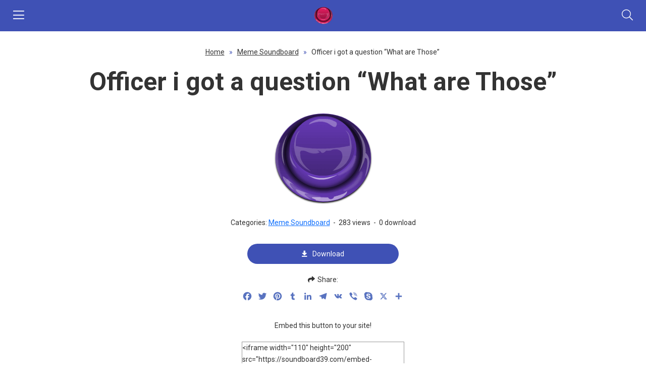

--- FILE ---
content_type: text/html; charset=UTF-8
request_url: https://soundboard39.com/officer-i-got-a-question-what-are-those/
body_size: 15095
content:
<!DOCTYPE html>
<!--[if lt IE 7 ]><html class="ie ie6" lang="en-US"> <![endif]-->
<!--[if IE 7 ]><html class="ie ie7" lang="en-US"> <![endif]-->
<!--[if IE 8 ]><html class="ie ie8" lang="en-US"> <![endif]-->
<!--[if (gte IE 9)|!(IE)]><!-->
<html lang="en-US">
<!--<![endif]-->
<head>
<meta http-equiv="Content-Type" content="text/html; charset=UTF-8" />
<meta name="viewport" content="width=device-width, initial-scale=1"/>
<meta name="revisit-after" content="1 days" />
<title>Free Officer i got a question &quot;What are Those&quot; Sound Effect Button: Instant Action!</title>

<!-- Search Engine Optimization by Rank Math - https://rankmath.com/ -->
<meta name="description" content="Get ready for action with Officer i got a question &quot;What are Those&quot; Sound Effect Button! Explore more sounds on the Meme Soundboard and feel free to listen,"/>
<meta name="robots" content="follow, index, max-snippet:-1, max-video-preview:-1, max-image-preview:large"/>
<link rel="canonical" href="https://soundboard39.com/officer-i-got-a-question-what-are-those/" />
<meta property="og:locale" content="en_US" />
<meta property="og:type" content="article" />
<meta property="og:title" content="Free Officer i got a question &quot;What are Those&quot; Sound Effect Button: Instant Action!" />
<meta property="og:description" content="Get ready for action with Officer i got a question &quot;What are Those&quot; Sound Effect Button! Explore more sounds on the Meme Soundboard and feel free to listen," />
<meta property="og:url" content="https://soundboard39.com/officer-i-got-a-question-what-are-those/" />
<meta property="og:site_name" content="Ringtones" />
<meta property="article:section" content="Meme Soundboard" />
<meta property="article:published_time" content="2024-07-06T09:50:21+00:00" />
<meta name="twitter:card" content="summary_large_image" />
<meta name="twitter:title" content="Free Officer i got a question &quot;What are Those&quot; Sound Effect Button: Instant Action!" />
<meta name="twitter:description" content="Get ready for action with Officer i got a question &quot;What are Those&quot; Sound Effect Button! Explore more sounds on the Meme Soundboard and feel free to listen," />
<meta name="twitter:label1" content="Written by" />
<meta name="twitter:data1" content="Duy Tung" />
<meta name="twitter:label2" content="Time to read" />
<meta name="twitter:data2" content="Less than a minute" />
<script type="application/ld+json" class="rank-math-schema">{"@context":"https://schema.org","@graph":[{"@type":["Person","Organization"],"@id":"https://soundboard39.com/#person","name":"Ringtones"},{"@type":"WebSite","@id":"https://soundboard39.com/#website","url":"https://soundboard39.com","name":"Ringtones","publisher":{"@id":"https://soundboard39.com/#person"},"inLanguage":"en-US"},{"@type":"BreadcrumbList","@id":"https://soundboard39.com/officer-i-got-a-question-what-are-those/#breadcrumb","itemListElement":[{"@type":"ListItem","position":"1","item":{"@id":"https://soundboard39.com","name":"Home"}},{"@type":"ListItem","position":"2","item":{"@id":"https://soundboard39.com/meme/","name":"Meme Soundboard"}},{"@type":"ListItem","position":"3","item":{"@id":"https://soundboard39.com/officer-i-got-a-question-what-are-those/","name":"Officer i got a question &#8220;What are Those&#8221;"}}]},{"@type":"WebPage","@id":"https://soundboard39.com/officer-i-got-a-question-what-are-those/#webpage","url":"https://soundboard39.com/officer-i-got-a-question-what-are-those/","name":"Free Officer i got a question &quot;What are Those&quot; Sound Effect Button: Instant Action!","datePublished":"2024-07-06T09:50:21+00:00","dateModified":"2024-07-06T09:50:21+00:00","isPartOf":{"@id":"https://soundboard39.com/#website"},"inLanguage":"en-US","breadcrumb":{"@id":"https://soundboard39.com/officer-i-got-a-question-what-are-those/#breadcrumb"}},{"@type":"Person","@id":"https://soundboard39.com/author/duytung/","name":"Duy Tung","url":"https://soundboard39.com/author/duytung/","image":{"@type":"ImageObject","@id":"https://secure.gravatar.com/avatar/61047d16f8d05b6e9124fc267df401bb?s=96&amp;d=mm&amp;r=g","url":"https://secure.gravatar.com/avatar/61047d16f8d05b6e9124fc267df401bb?s=96&amp;d=mm&amp;r=g","caption":"Duy Tung","inLanguage":"en-US"}},{"@type":"BlogPosting","headline":"Free Officer i got a question &quot;What are Those&quot; Sound Effect Button: Instant Action!","keywords":"Officer i got a question","datePublished":"2024-07-06T09:50:21+00:00","dateModified":"2024-07-06T09:50:21+00:00","articleSection":"Meme Soundboard","author":{"@id":"https://soundboard39.com/author/duytung/","name":"Duy Tung"},"publisher":{"@id":"https://soundboard39.com/#person"},"description":"Get ready for action with Officer i got a question &quot;What are Those&quot; Sound Effect Button! Explore more sounds on the Meme Soundboard and feel free to listen,","name":"Free Officer i got a question &quot;What are Those&quot; Sound Effect Button: Instant Action!","@id":"https://soundboard39.com/officer-i-got-a-question-what-are-those/#richSnippet","isPartOf":{"@id":"https://soundboard39.com/officer-i-got-a-question-what-are-those/#webpage"},"inLanguage":"en-US","mainEntityOfPage":{"@id":"https://soundboard39.com/officer-i-got-a-question-what-are-those/#webpage"}}]}</script>
<!-- /Rank Math WordPress SEO plugin -->

<link rel='dns-prefetch' href='//ajax.googleapis.com' />
<link rel='dns-prefetch' href='//static.addtoany.com' />
<link rel="alternate" type="application/rss+xml" title="soundboard &raquo; Feed" href="https://soundboard39.com/feed/" />
<link rel="alternate" type="application/rss+xml" title="soundboard &raquo; Comments Feed" href="https://soundboard39.com/comments/feed/" />
<link rel="alternate" type="application/rss+xml" title="soundboard &raquo; Officer i got a question &#8220;What are Those&#8221; Comments Feed" href="https://soundboard39.com/officer-i-got-a-question-what-are-those/feed/" />
<script type="text/javascript">
/* <![CDATA[ */
window._wpemojiSettings = {"baseUrl":"https:\/\/s.w.org\/images\/core\/emoji\/15.0.3\/72x72\/","ext":".png","svgUrl":"https:\/\/s.w.org\/images\/core\/emoji\/15.0.3\/svg\/","svgExt":".svg","source":{"concatemoji":"https:\/\/soundboard39.com\/wp-includes\/js\/wp-emoji-release.min.js?ver=6.7"}};
/*! This file is auto-generated */
!function(i,n){var o,s,e;function c(e){try{var t={supportTests:e,timestamp:(new Date).valueOf()};sessionStorage.setItem(o,JSON.stringify(t))}catch(e){}}function p(e,t,n){e.clearRect(0,0,e.canvas.width,e.canvas.height),e.fillText(t,0,0);var t=new Uint32Array(e.getImageData(0,0,e.canvas.width,e.canvas.height).data),r=(e.clearRect(0,0,e.canvas.width,e.canvas.height),e.fillText(n,0,0),new Uint32Array(e.getImageData(0,0,e.canvas.width,e.canvas.height).data));return t.every(function(e,t){return e===r[t]})}function u(e,t,n){switch(t){case"flag":return n(e,"\ud83c\udff3\ufe0f\u200d\u26a7\ufe0f","\ud83c\udff3\ufe0f\u200b\u26a7\ufe0f")?!1:!n(e,"\ud83c\uddfa\ud83c\uddf3","\ud83c\uddfa\u200b\ud83c\uddf3")&&!n(e,"\ud83c\udff4\udb40\udc67\udb40\udc62\udb40\udc65\udb40\udc6e\udb40\udc67\udb40\udc7f","\ud83c\udff4\u200b\udb40\udc67\u200b\udb40\udc62\u200b\udb40\udc65\u200b\udb40\udc6e\u200b\udb40\udc67\u200b\udb40\udc7f");case"emoji":return!n(e,"\ud83d\udc26\u200d\u2b1b","\ud83d\udc26\u200b\u2b1b")}return!1}function f(e,t,n){var r="undefined"!=typeof WorkerGlobalScope&&self instanceof WorkerGlobalScope?new OffscreenCanvas(300,150):i.createElement("canvas"),a=r.getContext("2d",{willReadFrequently:!0}),o=(a.textBaseline="top",a.font="600 32px Arial",{});return e.forEach(function(e){o[e]=t(a,e,n)}),o}function t(e){var t=i.createElement("script");t.src=e,t.defer=!0,i.head.appendChild(t)}"undefined"!=typeof Promise&&(o="wpEmojiSettingsSupports",s=["flag","emoji"],n.supports={everything:!0,everythingExceptFlag:!0},e=new Promise(function(e){i.addEventListener("DOMContentLoaded",e,{once:!0})}),new Promise(function(t){var n=function(){try{var e=JSON.parse(sessionStorage.getItem(o));if("object"==typeof e&&"number"==typeof e.timestamp&&(new Date).valueOf()<e.timestamp+604800&&"object"==typeof e.supportTests)return e.supportTests}catch(e){}return null}();if(!n){if("undefined"!=typeof Worker&&"undefined"!=typeof OffscreenCanvas&&"undefined"!=typeof URL&&URL.createObjectURL&&"undefined"!=typeof Blob)try{var e="postMessage("+f.toString()+"("+[JSON.stringify(s),u.toString(),p.toString()].join(",")+"));",r=new Blob([e],{type:"text/javascript"}),a=new Worker(URL.createObjectURL(r),{name:"wpTestEmojiSupports"});return void(a.onmessage=function(e){c(n=e.data),a.terminate(),t(n)})}catch(e){}c(n=f(s,u,p))}t(n)}).then(function(e){for(var t in e)n.supports[t]=e[t],n.supports.everything=n.supports.everything&&n.supports[t],"flag"!==t&&(n.supports.everythingExceptFlag=n.supports.everythingExceptFlag&&n.supports[t]);n.supports.everythingExceptFlag=n.supports.everythingExceptFlag&&!n.supports.flag,n.DOMReady=!1,n.readyCallback=function(){n.DOMReady=!0}}).then(function(){return e}).then(function(){var e;n.supports.everything||(n.readyCallback(),(e=n.source||{}).concatemoji?t(e.concatemoji):e.wpemoji&&e.twemoji&&(t(e.twemoji),t(e.wpemoji)))}))}((window,document),window._wpemojiSettings);
/* ]]> */
</script>
<style id='wp-emoji-styles-inline-css' type='text/css'>

	img.wp-smiley, img.emoji {
		display: inline !important;
		border: none !important;
		box-shadow: none !important;
		height: 1em !important;
		width: 1em !important;
		margin: 0 0.07em !important;
		vertical-align: -0.1em !important;
		background: none !important;
		padding: 0 !important;
	}
</style>
<link rel='stylesheet' id='wp-block-library-css' href='https://soundboard39.com/wp-includes/css/dist/block-library/style.min.css?ver=6.7' type='text/css' media='all' />
<style id='rank-math-toc-block-style-inline-css' type='text/css'>
.wp-block-rank-math-toc-block nav ol{counter-reset:item}.wp-block-rank-math-toc-block nav ol li{display:block}.wp-block-rank-math-toc-block nav ol li:before{content:counters(item, ".") ". ";counter-increment:item}

</style>
<style id='rank-math-rich-snippet-style-inline-css' type='text/css'>
/*!
* Plugin:  Rank Math
* URL: https://rankmath.com/wordpress/plugin/seo-suite/
* Name:  rank-math-review-snippet.css
*/@-webkit-keyframes spin{0%{-webkit-transform:rotate(0deg)}100%{-webkit-transform:rotate(-360deg)}}@keyframes spin{0%{-webkit-transform:rotate(0deg)}100%{-webkit-transform:rotate(-360deg)}}@keyframes bounce{from{-webkit-transform:translateY(0px);transform:translateY(0px)}to{-webkit-transform:translateY(-5px);transform:translateY(-5px)}}@-webkit-keyframes bounce{from{-webkit-transform:translateY(0px);transform:translateY(0px)}to{-webkit-transform:translateY(-5px);transform:translateY(-5px)}}@-webkit-keyframes loading{0%{background-size:20% 50% ,20% 50% ,20% 50%}20%{background-size:20% 20% ,20% 50% ,20% 50%}40%{background-size:20% 100%,20% 20% ,20% 50%}60%{background-size:20% 50% ,20% 100%,20% 20%}80%{background-size:20% 50% ,20% 50% ,20% 100%}100%{background-size:20% 50% ,20% 50% ,20% 50%}}@keyframes loading{0%{background-size:20% 50% ,20% 50% ,20% 50%}20%{background-size:20% 20% ,20% 50% ,20% 50%}40%{background-size:20% 100%,20% 20% ,20% 50%}60%{background-size:20% 50% ,20% 100%,20% 20%}80%{background-size:20% 50% ,20% 50% ,20% 100%}100%{background-size:20% 50% ,20% 50% ,20% 50%}}:root{--rankmath-wp-adminbar-height: 0}#rank-math-rich-snippet-wrapper{overflow:hidden}#rank-math-rich-snippet-wrapper h5.rank-math-title{display:block;font-size:18px;line-height:1.4}#rank-math-rich-snippet-wrapper .rank-math-review-image{float:right;max-width:40%;margin-left:15px}#rank-math-rich-snippet-wrapper .rank-math-review-data{margin-bottom:15px}#rank-math-rich-snippet-wrapper .rank-math-total-wrapper{width:100%;padding:0 0 20px 0;float:left;clear:both;position:relative;-webkit-box-sizing:border-box;box-sizing:border-box}#rank-math-rich-snippet-wrapper .rank-math-total-wrapper .rank-math-total{border:0;display:block;margin:0;width:auto;float:left;text-align:left;padding:0;font-size:24px;line-height:1;font-weight:700;-webkit-box-sizing:border-box;box-sizing:border-box;overflow:hidden}#rank-math-rich-snippet-wrapper .rank-math-total-wrapper .rank-math-review-star{float:left;margin-left:15px;margin-top:5px;position:relative;z-index:99;line-height:1}#rank-math-rich-snippet-wrapper .rank-math-total-wrapper .rank-math-review-star .rank-math-review-result-wrapper{display:inline-block;white-space:nowrap;position:relative;color:#e7e7e7}#rank-math-rich-snippet-wrapper .rank-math-total-wrapper .rank-math-review-star .rank-math-review-result-wrapper .rank-math-review-result{position:absolute;top:0;left:0;overflow:hidden;white-space:nowrap;color:#ffbe01}#rank-math-rich-snippet-wrapper .rank-math-total-wrapper .rank-math-review-star .rank-math-review-result-wrapper i{font-size:18px;-webkit-text-stroke-width:1px;font-style:normal;padding:0 2px;line-height:inherit}#rank-math-rich-snippet-wrapper .rank-math-total-wrapper .rank-math-review-star .rank-math-review-result-wrapper i:before{content:"\2605"}body.rtl #rank-math-rich-snippet-wrapper .rank-math-review-image{float:left;margin-left:0;margin-right:15px}body.rtl #rank-math-rich-snippet-wrapper .rank-math-total-wrapper .rank-math-total{float:right}body.rtl #rank-math-rich-snippet-wrapper .rank-math-total-wrapper .rank-math-review-star{float:right;margin-left:0;margin-right:15px}body.rtl #rank-math-rich-snippet-wrapper .rank-math-total-wrapper .rank-math-review-star .rank-math-review-result{left:auto;right:0}@media screen and (max-width: 480px){#rank-math-rich-snippet-wrapper .rank-math-review-image{display:block;max-width:100%;width:100%;text-align:center;margin-right:0}#rank-math-rich-snippet-wrapper .rank-math-review-data{clear:both}}.clear{clear:both}

</style>
<style id='classic-theme-styles-inline-css' type='text/css'>
/*! This file is auto-generated */
.wp-block-button__link{color:#fff;background-color:#32373c;border-radius:9999px;box-shadow:none;text-decoration:none;padding:calc(.667em + 2px) calc(1.333em + 2px);font-size:1.125em}.wp-block-file__button{background:#32373c;color:#fff;text-decoration:none}
</style>
<style id='global-styles-inline-css' type='text/css'>
:root{--wp--preset--aspect-ratio--square: 1;--wp--preset--aspect-ratio--4-3: 4/3;--wp--preset--aspect-ratio--3-4: 3/4;--wp--preset--aspect-ratio--3-2: 3/2;--wp--preset--aspect-ratio--2-3: 2/3;--wp--preset--aspect-ratio--16-9: 16/9;--wp--preset--aspect-ratio--9-16: 9/16;--wp--preset--color--black: #000000;--wp--preset--color--cyan-bluish-gray: #abb8c3;--wp--preset--color--white: #ffffff;--wp--preset--color--pale-pink: #f78da7;--wp--preset--color--vivid-red: #cf2e2e;--wp--preset--color--luminous-vivid-orange: #ff6900;--wp--preset--color--luminous-vivid-amber: #fcb900;--wp--preset--color--light-green-cyan: #7bdcb5;--wp--preset--color--vivid-green-cyan: #00d084;--wp--preset--color--pale-cyan-blue: #8ed1fc;--wp--preset--color--vivid-cyan-blue: #0693e3;--wp--preset--color--vivid-purple: #9b51e0;--wp--preset--gradient--vivid-cyan-blue-to-vivid-purple: linear-gradient(135deg,rgba(6,147,227,1) 0%,rgb(155,81,224) 100%);--wp--preset--gradient--light-green-cyan-to-vivid-green-cyan: linear-gradient(135deg,rgb(122,220,180) 0%,rgb(0,208,130) 100%);--wp--preset--gradient--luminous-vivid-amber-to-luminous-vivid-orange: linear-gradient(135deg,rgba(252,185,0,1) 0%,rgba(255,105,0,1) 100%);--wp--preset--gradient--luminous-vivid-orange-to-vivid-red: linear-gradient(135deg,rgba(255,105,0,1) 0%,rgb(207,46,46) 100%);--wp--preset--gradient--very-light-gray-to-cyan-bluish-gray: linear-gradient(135deg,rgb(238,238,238) 0%,rgb(169,184,195) 100%);--wp--preset--gradient--cool-to-warm-spectrum: linear-gradient(135deg,rgb(74,234,220) 0%,rgb(151,120,209) 20%,rgb(207,42,186) 40%,rgb(238,44,130) 60%,rgb(251,105,98) 80%,rgb(254,248,76) 100%);--wp--preset--gradient--blush-light-purple: linear-gradient(135deg,rgb(255,206,236) 0%,rgb(152,150,240) 100%);--wp--preset--gradient--blush-bordeaux: linear-gradient(135deg,rgb(254,205,165) 0%,rgb(254,45,45) 50%,rgb(107,0,62) 100%);--wp--preset--gradient--luminous-dusk: linear-gradient(135deg,rgb(255,203,112) 0%,rgb(199,81,192) 50%,rgb(65,88,208) 100%);--wp--preset--gradient--pale-ocean: linear-gradient(135deg,rgb(255,245,203) 0%,rgb(182,227,212) 50%,rgb(51,167,181) 100%);--wp--preset--gradient--electric-grass: linear-gradient(135deg,rgb(202,248,128) 0%,rgb(113,206,126) 100%);--wp--preset--gradient--midnight: linear-gradient(135deg,rgb(2,3,129) 0%,rgb(40,116,252) 100%);--wp--preset--font-size--small: 13px;--wp--preset--font-size--medium: 20px;--wp--preset--font-size--large: 36px;--wp--preset--font-size--x-large: 42px;--wp--preset--spacing--20: 0.44rem;--wp--preset--spacing--30: 0.67rem;--wp--preset--spacing--40: 1rem;--wp--preset--spacing--50: 1.5rem;--wp--preset--spacing--60: 2.25rem;--wp--preset--spacing--70: 3.38rem;--wp--preset--spacing--80: 5.06rem;--wp--preset--shadow--natural: 6px 6px 9px rgba(0, 0, 0, 0.2);--wp--preset--shadow--deep: 12px 12px 50px rgba(0, 0, 0, 0.4);--wp--preset--shadow--sharp: 6px 6px 0px rgba(0, 0, 0, 0.2);--wp--preset--shadow--outlined: 6px 6px 0px -3px rgba(255, 255, 255, 1), 6px 6px rgba(0, 0, 0, 1);--wp--preset--shadow--crisp: 6px 6px 0px rgba(0, 0, 0, 1);}:where(.is-layout-flex){gap: 0.5em;}:where(.is-layout-grid){gap: 0.5em;}body .is-layout-flex{display: flex;}.is-layout-flex{flex-wrap: wrap;align-items: center;}.is-layout-flex > :is(*, div){margin: 0;}body .is-layout-grid{display: grid;}.is-layout-grid > :is(*, div){margin: 0;}:where(.wp-block-columns.is-layout-flex){gap: 2em;}:where(.wp-block-columns.is-layout-grid){gap: 2em;}:where(.wp-block-post-template.is-layout-flex){gap: 1.25em;}:where(.wp-block-post-template.is-layout-grid){gap: 1.25em;}.has-black-color{color: var(--wp--preset--color--black) !important;}.has-cyan-bluish-gray-color{color: var(--wp--preset--color--cyan-bluish-gray) !important;}.has-white-color{color: var(--wp--preset--color--white) !important;}.has-pale-pink-color{color: var(--wp--preset--color--pale-pink) !important;}.has-vivid-red-color{color: var(--wp--preset--color--vivid-red) !important;}.has-luminous-vivid-orange-color{color: var(--wp--preset--color--luminous-vivid-orange) !important;}.has-luminous-vivid-amber-color{color: var(--wp--preset--color--luminous-vivid-amber) !important;}.has-light-green-cyan-color{color: var(--wp--preset--color--light-green-cyan) !important;}.has-vivid-green-cyan-color{color: var(--wp--preset--color--vivid-green-cyan) !important;}.has-pale-cyan-blue-color{color: var(--wp--preset--color--pale-cyan-blue) !important;}.has-vivid-cyan-blue-color{color: var(--wp--preset--color--vivid-cyan-blue) !important;}.has-vivid-purple-color{color: var(--wp--preset--color--vivid-purple) !important;}.has-black-background-color{background-color: var(--wp--preset--color--black) !important;}.has-cyan-bluish-gray-background-color{background-color: var(--wp--preset--color--cyan-bluish-gray) !important;}.has-white-background-color{background-color: var(--wp--preset--color--white) !important;}.has-pale-pink-background-color{background-color: var(--wp--preset--color--pale-pink) !important;}.has-vivid-red-background-color{background-color: var(--wp--preset--color--vivid-red) !important;}.has-luminous-vivid-orange-background-color{background-color: var(--wp--preset--color--luminous-vivid-orange) !important;}.has-luminous-vivid-amber-background-color{background-color: var(--wp--preset--color--luminous-vivid-amber) !important;}.has-light-green-cyan-background-color{background-color: var(--wp--preset--color--light-green-cyan) !important;}.has-vivid-green-cyan-background-color{background-color: var(--wp--preset--color--vivid-green-cyan) !important;}.has-pale-cyan-blue-background-color{background-color: var(--wp--preset--color--pale-cyan-blue) !important;}.has-vivid-cyan-blue-background-color{background-color: var(--wp--preset--color--vivid-cyan-blue) !important;}.has-vivid-purple-background-color{background-color: var(--wp--preset--color--vivid-purple) !important;}.has-black-border-color{border-color: var(--wp--preset--color--black) !important;}.has-cyan-bluish-gray-border-color{border-color: var(--wp--preset--color--cyan-bluish-gray) !important;}.has-white-border-color{border-color: var(--wp--preset--color--white) !important;}.has-pale-pink-border-color{border-color: var(--wp--preset--color--pale-pink) !important;}.has-vivid-red-border-color{border-color: var(--wp--preset--color--vivid-red) !important;}.has-luminous-vivid-orange-border-color{border-color: var(--wp--preset--color--luminous-vivid-orange) !important;}.has-luminous-vivid-amber-border-color{border-color: var(--wp--preset--color--luminous-vivid-amber) !important;}.has-light-green-cyan-border-color{border-color: var(--wp--preset--color--light-green-cyan) !important;}.has-vivid-green-cyan-border-color{border-color: var(--wp--preset--color--vivid-green-cyan) !important;}.has-pale-cyan-blue-border-color{border-color: var(--wp--preset--color--pale-cyan-blue) !important;}.has-vivid-cyan-blue-border-color{border-color: var(--wp--preset--color--vivid-cyan-blue) !important;}.has-vivid-purple-border-color{border-color: var(--wp--preset--color--vivid-purple) !important;}.has-vivid-cyan-blue-to-vivid-purple-gradient-background{background: var(--wp--preset--gradient--vivid-cyan-blue-to-vivid-purple) !important;}.has-light-green-cyan-to-vivid-green-cyan-gradient-background{background: var(--wp--preset--gradient--light-green-cyan-to-vivid-green-cyan) !important;}.has-luminous-vivid-amber-to-luminous-vivid-orange-gradient-background{background: var(--wp--preset--gradient--luminous-vivid-amber-to-luminous-vivid-orange) !important;}.has-luminous-vivid-orange-to-vivid-red-gradient-background{background: var(--wp--preset--gradient--luminous-vivid-orange-to-vivid-red) !important;}.has-very-light-gray-to-cyan-bluish-gray-gradient-background{background: var(--wp--preset--gradient--very-light-gray-to-cyan-bluish-gray) !important;}.has-cool-to-warm-spectrum-gradient-background{background: var(--wp--preset--gradient--cool-to-warm-spectrum) !important;}.has-blush-light-purple-gradient-background{background: var(--wp--preset--gradient--blush-light-purple) !important;}.has-blush-bordeaux-gradient-background{background: var(--wp--preset--gradient--blush-bordeaux) !important;}.has-luminous-dusk-gradient-background{background: var(--wp--preset--gradient--luminous-dusk) !important;}.has-pale-ocean-gradient-background{background: var(--wp--preset--gradient--pale-ocean) !important;}.has-electric-grass-gradient-background{background: var(--wp--preset--gradient--electric-grass) !important;}.has-midnight-gradient-background{background: var(--wp--preset--gradient--midnight) !important;}.has-small-font-size{font-size: var(--wp--preset--font-size--small) !important;}.has-medium-font-size{font-size: var(--wp--preset--font-size--medium) !important;}.has-large-font-size{font-size: var(--wp--preset--font-size--large) !important;}.has-x-large-font-size{font-size: var(--wp--preset--font-size--x-large) !important;}
:where(.wp-block-post-template.is-layout-flex){gap: 1.25em;}:where(.wp-block-post-template.is-layout-grid){gap: 1.25em;}
:where(.wp-block-columns.is-layout-flex){gap: 2em;}:where(.wp-block-columns.is-layout-grid){gap: 2em;}
:root :where(.wp-block-pullquote){font-size: 1.5em;line-height: 1.6;}
</style>
<link rel='stylesheet' id='kk-star-ratings-css' href='https://soundboard39.com/wp-content/plugins/kk-star-ratings/src/core/public/css/kk-star-ratings.min.css?ver=5.4.10' type='text/css' media='all' />
<link rel='stylesheet' id='contact-form-7-css' href='https://soundboard39.com/wp-content/plugins/contact-form-7/includes/css/styles.css?ver=6.0.1' type='text/css' media='all' />
<link rel='stylesheet' id='addtoany-css' href='https://soundboard39.com/wp-content/plugins/add-to-any/addtoany.min.css?ver=1.16' type='text/css' media='all' />
<script type="text/javascript" src="https://ajax.googleapis.com/ajax/libs/jquery/1.11.2/jquery.min.js?ver=6.7" id="jquery-js"></script>
<script type="text/javascript" src="https://soundboard39.com/wp-content/themes/soundboard39com/js/custom.js?ver=6.7" id="custom-js"></script>
<script type="text/javascript" id="addtoany-core-js-before">
/* <![CDATA[ */
window.a2a_config=window.a2a_config||{};a2a_config.callbacks=[];a2a_config.overlays=[];a2a_config.templates={};
a2a_config.icon_color="transparent,#5973c0";
/* ]]> */
</script>
<script type="text/javascript" defer src="https://static.addtoany.com/menu/page.js" id="addtoany-core-js"></script>
<script type="text/javascript" defer src="https://soundboard39.com/wp-content/plugins/add-to-any/addtoany.min.js?ver=1.1" id="addtoany-jquery-js"></script>
<link rel="https://api.w.org/" href="https://soundboard39.com/wp-json/" /><link rel="alternate" title="JSON" type="application/json" href="https://soundboard39.com/wp-json/wp/v2/posts/13032" /><link rel='shortlink' href='https://soundboard39.com/?p=13032' />
<link rel="alternate" title="oEmbed (JSON)" type="application/json+oembed" href="https://soundboard39.com/wp-json/oembed/1.0/embed?url=https%3A%2F%2Fsoundboard39.com%2Fofficer-i-got-a-question-what-are-those%2F" />
<link rel="alternate" title="oEmbed (XML)" type="text/xml+oembed" href="https://soundboard39.com/wp-json/oembed/1.0/embed?url=https%3A%2F%2Fsoundboard39.com%2Fofficer-i-got-a-question-what-are-those%2F&#038;format=xml" />
<link rel="shortcut icon" href="https://soundboard39.com/wp-content/uploads/2024/05/logo-soundboard39.png">
<link rel="stylesheet" type="text/css" href="https://soundboard39.com/wp-content/themes/soundboard39com/css/normalize.css"/>
<!-- <link rel="stylesheet" type="text/css" href="https://soundboard39.com/wp-content/themes/soundboard39com/plugins/slick/slick.css"/> -->
<link rel="stylesheet" type="text/css" href="https://soundboard39.com/wp-content/themes/soundboard39com/style.css"/>
<link rel="stylesheet" type="text/css" href="https://soundboard39.com/wp-content/themes/soundboard39com/css/responsive.css"/>
<!-- <link rel="stylesheet" type="text/css" href="https://soundboard39.com/wp-content/themes/soundboard39com/plugins/slick/slick-theme.css"/> -->
<link rel="stylesheet" type="text/css" href="https://soundboard39.com/wp-content/themes/soundboard39com/css/general.css"/>
<link rel="stylesheet" type="text/css" href="https://soundboard39.com/wp-content/themes/soundboard39com/fonts/font-awesome/css/all.min.css"/>
<meta name='dmca-site-verification' content='NjhGSmRXeWZaRGNJbjRrVEkxeHBCTjh3dWFicWFVU251c1MrbjFxVkZmQT01' />
<!-- Google tag (gtag.js) -->
<script async src="https://www.googletagmanager.com/gtag/js?id=G-L39EL9WREC"></script>
<script>
  window.dataLayer = window.dataLayer || [];
  function gtag(){dataLayer.push(arguments);}
  gtag('js', new Date());

  gtag('config', 'G-L39EL9WREC');
</script>
<script async src="https://pagead2.googlesyndication.com/pagead/js/adsbygoogle.js?client=ca-pub-2570403282398383"
     crossorigin="anonymous"></script></head>
<body class="post-template-default single single-post postid-13032 single-format-standard">
<header class="header">
    <div class="container">
        <div class="header-top-left fleft">
                            <p class="logo fleft">
                    <span style="display: none;">soundboard</span>
                    <a href="https://soundboard39.com" title="soundboard">
                        <img src="https://soundboard39.com/wp-content/uploads/2024/05/logo-soundboard39.png" alt="soundboard" title="soundboard"/>
                    </a>
                </p>
                    </div>
        <form class="search-form fleft" action="https://soundboard39.com/search-soundboard/" method="get">
    <input class="search-input bsize fleft" type="text" name="sn" value="" placeholder="Search"  autocomplete="off"/>
    <!-- <input type="hidden" name="type" value="all"/> -->
    <button class="search-submit fright bsize"><i class="far fa-search"></i></button>
    <span class="close-search-form"><i class="far fa-times"></i></span>
    <div class="cboth"></div>
</form>        <div class="header-top-right fright">
            <div class="main-nav fleft">
                <div class="close-nav">
                    <i class="fal fa-times"></i>Close menu                </div>
                <div class="main-nav-inner">
                    <ul id="menu-header-main-menu" class="menu"><li id="menu-item-3622" class="menu-item menu-item-type-taxonomy menu-item-object-category menu-item-has-children menu-item-3622"><a href="https://soundboard39.com/games-soundboard/">Games</a>
<ul class="sub-menu">
	<li id="menu-item-3635" class="menu-item menu-item-type-taxonomy menu-item-object-category menu-item-3635"><a href="https://soundboard39.com/games-soundboard/among-us-sound-effects/">Among us sound effects</a></li>
	<li id="menu-item-3636" class="menu-item menu-item-type-taxonomy menu-item-object-category menu-item-3636"><a href="https://soundboard39.com/games-soundboard/call-of-duty-soundboard/">Call of duty soundboard</a></li>
	<li id="menu-item-3637" class="menu-item menu-item-type-taxonomy menu-item-object-category menu-item-3637"><a href="https://soundboard39.com/games-soundboard/clash-royale-soundboard/">Clash royale soundboard</a></li>
	<li id="menu-item-3638" class="menu-item menu-item-type-taxonomy menu-item-object-category menu-item-3638"><a href="https://soundboard39.com/games-soundboard/fortnite-sound-effects/">Fortnite sound effects</a></li>
	<li id="menu-item-3639" class="menu-item menu-item-type-taxonomy menu-item-object-category menu-item-3639"><a href="https://soundboard39.com/games-soundboard/gta-soundboard/">GTA soundboard</a></li>
	<li id="menu-item-3640" class="menu-item menu-item-type-taxonomy menu-item-object-category menu-item-3640"><a href="https://soundboard39.com/games-soundboard/mario-soundboard/">Mario soundboard</a></li>
	<li id="menu-item-3641" class="menu-item menu-item-type-taxonomy menu-item-object-category menu-item-3641"><a href="https://soundboard39.com/games-soundboard/minecraft-soundboard/">Minecraft soundboard</a></li>
	<li id="menu-item-3642" class="menu-item menu-item-type-taxonomy menu-item-object-category menu-item-3642"><a href="https://soundboard39.com/games-soundboard/roblox-soundboard/">Roblox soundboard</a></li>
	<li id="menu-item-3643" class="menu-item menu-item-type-taxonomy menu-item-object-category menu-item-3643"><a href="https://soundboard39.com/games-soundboard/sus-soundboard/">SUS soundboard</a></li>
	<li id="menu-item-3644" class="menu-item menu-item-type-taxonomy menu-item-object-category menu-item-3644"><a href="https://soundboard39.com/games-soundboard/valorant-soundboard/">Valorant soundboard</a></li>
</ul>
</li>
<li id="menu-item-3626" class="menu-item menu-item-type-taxonomy menu-item-object-category menu-item-has-children menu-item-3626"><a href="https://soundboard39.com/movies-soundboard/">Movies</a>
<ul class="sub-menu">
	<li id="menu-item-3645" class="menu-item menu-item-type-taxonomy menu-item-object-category menu-item-3645"><a href="https://soundboard39.com/movies-soundboard/cartoon-sound-effects/">Cartoon sound effects</a></li>
	<li id="menu-item-3646" class="menu-item menu-item-type-taxonomy menu-item-object-category menu-item-3646"><a href="https://soundboard39.com/anime-soundboard/naruto-soundboard/">Naruto soundboard</a></li>
	<li id="menu-item-3647" class="menu-item menu-item-type-taxonomy menu-item-object-category menu-item-3647"><a href="https://soundboard39.com/anime-soundboard/pokemon-soundboard/">Pokemon soundboard</a></li>
	<li id="menu-item-3648" class="menu-item menu-item-type-taxonomy menu-item-object-category menu-item-3648"><a href="https://soundboard39.com/movies-soundboard/simpsons-soundboard/">Simpsons soundboard</a></li>
	<li id="menu-item-3649" class="menu-item menu-item-type-taxonomy menu-item-object-category menu-item-3649"><a href="https://soundboard39.com/movies-soundboard/star-wars-soundboard/">Star wars soundboard</a></li>
</ul>
</li>
<li id="menu-item-3634" class="menu-item menu-item-type-taxonomy menu-item-object-category menu-item-has-children menu-item-3634"><a href="https://soundboard39.com/viral-soundboard/">Viral</a>
<ul class="sub-menu">
	<li id="menu-item-3650" class="menu-item menu-item-type-taxonomy menu-item-object-category menu-item-3650"><a href="https://soundboard39.com/viral-soundboard/borat-soundboard/">Borat soundboard</a></li>
	<li id="menu-item-3651" class="menu-item menu-item-type-taxonomy menu-item-object-category menu-item-3651"><a href="https://soundboard39.com/viral-soundboard/dj-khaled-soundboard/">DJ khaled soundboard</a></li>
	<li id="menu-item-3652" class="menu-item menu-item-type-taxonomy menu-item-object-category menu-item-3652"><a href="https://soundboard39.com/viral-soundboard/donald-trump-soundboard/">Donald Trump soundboard</a></li>
	<li id="menu-item-3653" class="menu-item menu-item-type-taxonomy menu-item-object-category menu-item-3653"><a href="https://soundboard39.com/viral-soundboard/dreamybull-soundboard/">Dreamybull soundboard</a></li>
	<li id="menu-item-3654" class="menu-item menu-item-type-taxonomy menu-item-object-category menu-item-3654"><a href="https://soundboard39.com/viral-soundboard/family-feud-soundboard/">Family feud soundboard</a></li>
	<li id="menu-item-3655" class="menu-item menu-item-type-taxonomy menu-item-object-category menu-item-3655"><a href="https://soundboard39.com/viral-soundboard/fnaf-soundboard/">Fnaf Soundboard</a></li>
	<li id="menu-item-3656" class="menu-item menu-item-type-taxonomy menu-item-object-category menu-item-3656"><a href="https://soundboard39.com/viral-soundboard/goofy-soundboard/">Goofy soundboard</a></li>
	<li id="menu-item-3657" class="menu-item menu-item-type-taxonomy menu-item-object-category menu-item-3657"><a href="https://soundboard39.com/viral-soundboard/john-cena-soundboard/">John Cena soundboard</a></li>
	<li id="menu-item-3658" class="menu-item menu-item-type-taxonomy menu-item-object-category menu-item-3658"><a href="https://soundboard39.com/viral-soundboard/spiderman-sound-effect/">Spiderman sound effect</a></li>
	<li id="menu-item-3659" class="menu-item menu-item-type-taxonomy menu-item-object-category menu-item-3659"><a href="https://soundboard39.com/viral-soundboard/spongebob-sound-effects/">Spongebob sound effects</a></li>
</ul>
</li>
<li id="menu-item-3629" class="menu-item menu-item-type-taxonomy menu-item-object-category menu-item-has-children menu-item-3629"><a href="https://soundboard39.com/sound-effects/">Sound Effects</a>
<ul class="sub-menu">
	<li id="menu-item-3660" class="menu-item menu-item-type-taxonomy menu-item-object-category menu-item-3660"><a href="https://soundboard39.com/sound-effects/android-sound-effect/">Android sound effect</a></li>
	<li id="menu-item-3661" class="menu-item menu-item-type-taxonomy menu-item-object-category menu-item-3661"><a href="https://soundboard39.com/sound-effects/daddy-soundboard/">Daddy Soundboard</a></li>
	<li id="menu-item-3662" class="menu-item menu-item-type-taxonomy menu-item-object-category menu-item-3662"><a href="https://soundboard39.com/sound-effects/incorrect-buzzer-sound/">Incorrect buzzer sound</a></li>
	<li id="menu-item-3663" class="menu-item menu-item-type-taxonomy menu-item-object-category menu-item-3663"><a href="https://soundboard39.com/sound-effects/siren-soundboard/">Siren soundboard</a></li>
	<li id="menu-item-3664" class="menu-item menu-item-type-taxonomy menu-item-object-category menu-item-3664"><a href="https://soundboard39.com/sound-effects/transformer-sound-board/">Transformer sound board</a></li>
	<li id="menu-item-8005" class="menu-item menu-item-type-taxonomy menu-item-object-category menu-item-8005"><a href="https://soundboard39.com/sound-effects/slap-sound-effect/">Slap sound effect</a></li>
	<li id="menu-item-8006" class="menu-item menu-item-type-taxonomy menu-item-object-category menu-item-8006"><a href="https://soundboard39.com/sound-effects/the-world-soundboard/">The World Soundboard</a></li>
	<li id="menu-item-8010" class="menu-item menu-item-type-taxonomy menu-item-object-category menu-item-8010"><a href="https://soundboard39.com/viral-soundboard/will-ferrell-soundboard/">Will Ferrell Soundboard</a></li>
</ul>
</li>
<li id="menu-item-3618" class="menu-item menu-item-type-taxonomy menu-item-object-category menu-item-3618"><a href="https://soundboard39.com/anime-soundboard/">Anime</a></li>
<li id="menu-item-3619" class="menu-item menu-item-type-taxonomy menu-item-object-category menu-item-3619"><a href="https://soundboard39.com/discord-soundboard/">Discord</a></li>
<li id="menu-item-3620" class="menu-item menu-item-type-taxonomy menu-item-object-category menu-item-3620"><a href="https://soundboard39.com/fart-soundboard/">Fart</a></li>
<li id="menu-item-3621" class="menu-item menu-item-type-taxonomy menu-item-object-category menu-item-3621"><a href="https://soundboard39.com/funny-soundboard/">Funny</a></li>
<li id="menu-item-3623" class="menu-item menu-item-type-taxonomy menu-item-object-category menu-item-3623"><a href="https://soundboard39.com/girl-soundboard/">Girl</a></li>
<li id="menu-item-3624" class="menu-item menu-item-type-taxonomy menu-item-object-category menu-item-3624"><a href="https://soundboard39.com/goofy-ahh-soundboard/">Goofy ahh</a></li>
<li id="menu-item-3625" class="menu-item menu-item-type-taxonomy menu-item-object-category current-post-ancestor current-menu-parent current-post-parent menu-item-has-children menu-item-3625"><a href="https://soundboard39.com/meme/">Meme</a>
<ul class="sub-menu">
	<li id="menu-item-8009" class="menu-item menu-item-type-taxonomy menu-item-object-category menu-item-8009"><a href="https://soundboard39.com/meme/nick-eh-30/">Nick eh 30 Soundboard</a></li>
</ul>
</li>
<li id="menu-item-3627" class="menu-item menu-item-type-taxonomy menu-item-object-category menu-item-3627"><a href="https://soundboard39.com/rizz-soundboard/">Rizz</a></li>
<li id="menu-item-3628" class="menu-item menu-item-type-taxonomy menu-item-object-category menu-item-3628"><a href="https://soundboard39.com/scary-soundboard/">Scary</a></li>
<li id="menu-item-3630" class="menu-item menu-item-type-taxonomy menu-item-object-category menu-item-3630"><a href="https://soundboard39.com/tiktok-soundboard/">Tiktok</a></li>
<li id="menu-item-3631" class="menu-item menu-item-type-taxonomy menu-item-object-category menu-item-3631"><a href="https://soundboard39.com/tuna-soundboard/">Tuna</a></li>
<li id="menu-item-6016" class="menu-item menu-item-type-taxonomy menu-item-object-category menu-item-6016"><a href="https://soundboard39.com/ringtone/">Ringtone</a></li>
</ul>                </div>
            </div>
        </div>
        <div class="icon-show-nav">
            <i class="fal fa-bars"></i>
        </div>
        <div class="icon-search">
            <i class="fal fa-search"></i>
        </div>
        <div class="cboth"></div>
    </div><!-- end .container -->
</header><!-- end .header -->

    <div class="block-breadcrumb">
        <div class="container">
            <nav aria-label="breadcrumbs" class="rank-math-breadcrumb"><p><a href="https://soundboard39.com">Home</a><span class="separator"> &raquo; </span><a href="https://soundboard39.com/meme/">Meme Soundboard</a><span class="separator"> &raquo; </span><span class="last">Officer i got a question &#8220;What are Those&#8221;</span></p></nav>        </div>
    </div>

<div class="home-wrap">
    <div class="container">
                    
            <h1 class="single-title">
                Officer i got a question &#8220;What are Those&#8221;            </h1>
                                            <button class="single-ring-play post-file-item-play" data-file="https://soundboard39.com/wp-content/uploads/2024/07/Officer-i-got-a-question-What-are-Those.mp3" style="background-color:#673ab7;"></button>
            
            
            <div class="single-meta">
                <span>Categories: <a href="https://soundboard39.com/meme/">Meme Soundboard</a></span>
                <span> - </span>
                <span>283 views</span>
                <span> - </span>
                <span></i>0 download</span>
            </div>

            <div class="single-dl-btn">
                                    <a href="https://default/soundboard-download/officer-i-got-a-question-what-are-those/" rel="nofollow"><i class="fas fa-arrow-alt-to-bottom"></i>Download</a>
                            </div>

            
            <div class="single-share bsize">
                <p class="single-share-title"><i class="fas fa-share"></i>Share:</p>
                <div class="a2a_kit a2a_kit_size_22 addtoany_list" data-a2a-url="https://soundboard39.com/officer-i-got-a-question-what-are-those/" data-a2a-title="Officer i got a question “What are Those”"><a class="a2a_button_facebook" href="https://www.addtoany.com/add_to/facebook?linkurl=https%3A%2F%2Fsoundboard39.com%2Fofficer-i-got-a-question-what-are-those%2F&amp;linkname=Officer%20i%20got%20a%20question%20%E2%80%9CWhat%20are%20Those%E2%80%9D" title="Facebook" rel="nofollow noopener" target="_blank"></a><a class="a2a_button_twitter" href="https://www.addtoany.com/add_to/twitter?linkurl=https%3A%2F%2Fsoundboard39.com%2Fofficer-i-got-a-question-what-are-those%2F&amp;linkname=Officer%20i%20got%20a%20question%20%E2%80%9CWhat%20are%20Those%E2%80%9D" title="Twitter" rel="nofollow noopener" target="_blank"></a><a class="a2a_button_pinterest" href="https://www.addtoany.com/add_to/pinterest?linkurl=https%3A%2F%2Fsoundboard39.com%2Fofficer-i-got-a-question-what-are-those%2F&amp;linkname=Officer%20i%20got%20a%20question%20%E2%80%9CWhat%20are%20Those%E2%80%9D" title="Pinterest" rel="nofollow noopener" target="_blank"></a><a class="a2a_button_tumblr" href="https://www.addtoany.com/add_to/tumblr?linkurl=https%3A%2F%2Fsoundboard39.com%2Fofficer-i-got-a-question-what-are-those%2F&amp;linkname=Officer%20i%20got%20a%20question%20%E2%80%9CWhat%20are%20Those%E2%80%9D" title="Tumblr" rel="nofollow noopener" target="_blank"></a><a class="a2a_button_linkedin" href="https://www.addtoany.com/add_to/linkedin?linkurl=https%3A%2F%2Fsoundboard39.com%2Fofficer-i-got-a-question-what-are-those%2F&amp;linkname=Officer%20i%20got%20a%20question%20%E2%80%9CWhat%20are%20Those%E2%80%9D" title="LinkedIn" rel="nofollow noopener" target="_blank"></a><a class="a2a_button_telegram" href="https://www.addtoany.com/add_to/telegram?linkurl=https%3A%2F%2Fsoundboard39.com%2Fofficer-i-got-a-question-what-are-those%2F&amp;linkname=Officer%20i%20got%20a%20question%20%E2%80%9CWhat%20are%20Those%E2%80%9D" title="Telegram" rel="nofollow noopener" target="_blank"></a><a class="a2a_button_vk" href="https://www.addtoany.com/add_to/vk?linkurl=https%3A%2F%2Fsoundboard39.com%2Fofficer-i-got-a-question-what-are-those%2F&amp;linkname=Officer%20i%20got%20a%20question%20%E2%80%9CWhat%20are%20Those%E2%80%9D" title="VK" rel="nofollow noopener" target="_blank"></a><a class="a2a_button_viber" href="https://www.addtoany.com/add_to/viber?linkurl=https%3A%2F%2Fsoundboard39.com%2Fofficer-i-got-a-question-what-are-those%2F&amp;linkname=Officer%20i%20got%20a%20question%20%E2%80%9CWhat%20are%20Those%E2%80%9D" title="Viber" rel="nofollow noopener" target="_blank"></a><a class="a2a_button_skype" href="https://www.addtoany.com/add_to/skype?linkurl=https%3A%2F%2Fsoundboard39.com%2Fofficer-i-got-a-question-what-are-those%2F&amp;linkname=Officer%20i%20got%20a%20question%20%E2%80%9CWhat%20are%20Those%E2%80%9D" title="Skype" rel="nofollow noopener" target="_blank"></a><a class="a2a_button_x" href="https://www.addtoany.com/add_to/x?linkurl=https%3A%2F%2Fsoundboard39.com%2Fofficer-i-got-a-question-what-are-those%2F&amp;linkname=Officer%20i%20got%20a%20question%20%E2%80%9CWhat%20are%20Those%E2%80%9D" title="X" rel="nofollow noopener" target="_blank"></a><a class="a2a_dd addtoany_share_save addtoany_share" href="https://www.addtoany.com/share"></a></div>            </div>

            <div class="single-ring-embed">
                <p class="single-ring-embed-title">Embed this button to your site!</p>
                <textarea onclick="copyEmbed()" id="instant-embed"><iframe width="110" height="200" src="https://soundboard39.com/embed-ringtone/officer-i-got-a-question-what-are-those/" frameborder="0" scrolling="no"></iframe></textarea>
            </div>

                            <div class="single-note-dmca">We are not the owners of this song. If you have a copyright complaint, please send us a removal request via email: <a href="/cdn-cgi/l/email-protection#7a09150f141e18151b081e4943541915173a1d171b131654191517"><span class="__cf_email__" data-cfemail="01726e746f65636e60736532382f626e6c41666c60686d2f626e6c">[email&#160;protected]</span></a>. Thank!</div>
            
            <div class="single-content">
                            </div>

                        
            <div class="single-related">
                    <div class="primary-item-head">
                        You might also like                    </div>
                    <div class="primary-item-content block-content-flex">
                                                    <div class="post-file-item fleft">
        <button class="post-file-item-play" data-file="https://soundboard39.com/wp-content/uploads/2025/10/4-big-guys-loud-bass-boosted.mp3" style="background-color:#673ab7;"></button>
    <p class="post-file-item-title">
        <a href="https://soundboard39.com/4-big-guys-loud-bass-boosted/">4 big guys loud bass boosted</a>
    </p>
    <p class="post-file-item-bottom">
        <!-- <button type="button" onclick="share('4 big guys loud bass boosted', 'https://soundboard39.com/4-big-guys-loud-bass-boosted/', 'https://soundboard39.com/wp-content/uploads/2025/10/4-big-guys-loud-bass-boosted.mp3', '4-big-guys-loud-bass-boosted')" title="Share '4 big guys loud bass boosted'">
            <i class="far fa-share-alt"></i>
        </button> -->
        <a class="post-file-item-morelink" href="https://soundboard39.com/4-big-guys-loud-bass-boosted/"><i class="far fa-arrow-alt-to-bottom"></i>Download</a>
    </p>   
</div>                                                    <div class="post-file-item fleft">
        <button class="post-file-item-play" data-file="https://soundboard39.com/wp-content/uploads/2025/10/Babadapoopie.mp3" style="background-color:#795548;"></button>
    <p class="post-file-item-title">
        <a href="https://soundboard39.com/babadapoopie/">Babadapoopie</a>
    </p>
    <p class="post-file-item-bottom">
        <!-- <button type="button" onclick="share('Babadapoopie', 'https://soundboard39.com/babadapoopie/', 'https://soundboard39.com/wp-content/uploads/2025/10/Babadapoopie.mp3', 'babadapoopie')" title="Share 'Babadapoopie'">
            <i class="far fa-share-alt"></i>
        </button> -->
        <a class="post-file-item-morelink" href="https://soundboard39.com/babadapoopie/"><i class="far fa-arrow-alt-to-bottom"></i>Download</a>
    </p>   
</div>                                                    <div class="post-file-item fleft">
        <button class="post-file-item-play" data-file="https://soundboard39.com/wp-content/uploads/2025/10/4-Big-Guys-BASS-BOOSTED.mp3" style="background-color:#673ab7;"></button>
    <p class="post-file-item-title">
        <a href="https://soundboard39.com/4-big-guys-bass-boosted/">4 Big Guys (BASS BOOSTED)</a>
    </p>
    <p class="post-file-item-bottom">
        <!-- <button type="button" onclick="share('4 Big Guys (BASS BOOSTED)', 'https://soundboard39.com/4-big-guys-bass-boosted/', 'https://soundboard39.com/wp-content/uploads/2025/10/4-Big-Guys-BASS-BOOSTED.mp3', '4-big-guys-bass-boosted')" title="Share '4 Big Guys (BASS BOOSTED)'">
            <i class="far fa-share-alt"></i>
        </button> -->
        <a class="post-file-item-morelink" href="https://soundboard39.com/4-big-guys-bass-boosted/"><i class="far fa-arrow-alt-to-bottom"></i>Download</a>
    </p>   
</div>                                                    <div class="post-file-item fleft">
        <button class="post-file-item-play" data-file="https://soundboard39.com/wp-content/uploads/2025/10/family-guy-transition.mp3" style="background-color:#4caf50;"></button>
    <p class="post-file-item-title">
        <a href="https://soundboard39.com/family-guy-transition/">family guy transition</a>
    </p>
    <p class="post-file-item-bottom">
        <!-- <button type="button" onclick="share('family guy transition', 'https://soundboard39.com/family-guy-transition/', 'https://soundboard39.com/wp-content/uploads/2025/10/family-guy-transition.mp3', 'family-guy-transition')" title="Share 'family guy transition'">
            <i class="far fa-share-alt"></i>
        </button> -->
        <a class="post-file-item-morelink" href="https://soundboard39.com/family-guy-transition/"><i class="far fa-arrow-alt-to-bottom"></i>Download</a>
    </p>   
</div>                                                    <div class="post-file-item fleft">
        <button class="post-file-item-play" data-file="https://soundboard39.com/wp-content/uploads/2025/10/Prowler-guy.mp3" style="background-color:#009688;"></button>
    <p class="post-file-item-title">
        <a href="https://soundboard39.com/prowler-guy/">Prowler guy</a>
    </p>
    <p class="post-file-item-bottom">
        <!-- <button type="button" onclick="share('Prowler guy', 'https://soundboard39.com/prowler-guy/', 'https://soundboard39.com/wp-content/uploads/2025/10/Prowler-guy.mp3', 'prowler-guy')" title="Share 'Prowler guy'">
            <i class="far fa-share-alt"></i>
        </button> -->
        <a class="post-file-item-morelink" href="https://soundboard39.com/prowler-guy/"><i class="far fa-arrow-alt-to-bottom"></i>Download</a>
    </p>   
</div>                                                    <div class="post-file-item fleft">
        <button class="post-file-item-play" data-file="https://soundboard39.com/wp-content/uploads/2025/10/Peter-Griffin-falls.mp3" style="background-color:#795548;"></button>
    <p class="post-file-item-title">
        <a href="https://soundboard39.com/peter-griffin-falls/">Peter Griffin falls</a>
    </p>
    <p class="post-file-item-bottom">
        <!-- <button type="button" onclick="share('Peter Griffin falls', 'https://soundboard39.com/peter-griffin-falls/', 'https://soundboard39.com/wp-content/uploads/2025/10/Peter-Griffin-falls.mp3', 'peter-griffin-falls')" title="Share 'Peter Griffin falls'">
            <i class="far fa-share-alt"></i>
        </button> -->
        <a class="post-file-item-morelink" href="https://soundboard39.com/peter-griffin-falls/"><i class="far fa-arrow-alt-to-bottom"></i>Download</a>
    </p>   
</div>                                                    <div class="post-file-item fleft">
        <button class="post-file-item-play" data-file="https://soundboard39.com/wp-content/uploads/2025/10/No-more-saying-cuss-words-guys.mp3" style="background-color:#795548;"></button>
    <p class="post-file-item-title">
        <a href="https://soundboard39.com/no-more-saying-cuss-words-guys/">No more saying cuss words guys</a>
    </p>
    <p class="post-file-item-bottom">
        <!-- <button type="button" onclick="share('No more saying cuss words guys', 'https://soundboard39.com/no-more-saying-cuss-words-guys/', 'https://soundboard39.com/wp-content/uploads/2025/10/No-more-saying-cuss-words-guys.mp3', 'no-more-saying-cuss-words-guys')" title="Share 'No more saying cuss words guys'">
            <i class="far fa-share-alt"></i>
        </button> -->
        <a class="post-file-item-morelink" href="https://soundboard39.com/no-more-saying-cuss-words-guys/"><i class="far fa-arrow-alt-to-bottom"></i>Download</a>
    </p>   
</div>                                                    <div class="post-file-item fleft">
        <button class="post-file-item-play" data-file="https://soundboard39.com/wp-content/uploads/2025/10/El-senor-de-la-noche-Don-Omar.mp3" style="background-color:#e91e63;"></button>
    <p class="post-file-item-title">
        <a href="https://soundboard39.com/el-senor-de-la-noche-don-omar/">El señor de la noche &#8211; Don Omar</a>
    </p>
    <p class="post-file-item-bottom">
        <!-- <button type="button" onclick="share('El señor de la noche &#8211; Don Omar', 'https://soundboard39.com/el-senor-de-la-noche-don-omar/', 'https://soundboard39.com/wp-content/uploads/2025/10/El-senor-de-la-noche-Don-Omar.mp3', 'el-senor-de-la-noche-don-omar')" title="Share 'El señor de la noche &#8211; Don Omar'">
            <i class="far fa-share-alt"></i>
        </button> -->
        <a class="post-file-item-morelink" href="https://soundboard39.com/el-senor-de-la-noche-don-omar/"><i class="far fa-arrow-alt-to-bottom"></i>Download</a>
    </p>   
</div>                                                    <div class="post-file-item fleft">
        <button class="post-file-item-play" data-file="https://soundboard39.com/wp-content/uploads/2025/10/Mr-Beast-Phonk-Meme.mp3" style="background-color:#009688;"></button>
    <p class="post-file-item-title">
        <a href="https://soundboard39.com/mr-beast-phonk-meme/">Mr Beast Phonk Meme</a>
    </p>
    <p class="post-file-item-bottom">
        <!-- <button type="button" onclick="share('Mr Beast Phonk Meme', 'https://soundboard39.com/mr-beast-phonk-meme/', 'https://soundboard39.com/wp-content/uploads/2025/10/Mr-Beast-Phonk-Meme.mp3', 'mr-beast-phonk-meme')" title="Share 'Mr Beast Phonk Meme'">
            <i class="far fa-share-alt"></i>
        </button> -->
        <a class="post-file-item-morelink" href="https://soundboard39.com/mr-beast-phonk-meme/"><i class="far fa-arrow-alt-to-bottom"></i>Download</a>
    </p>   
</div>                                                    <div class="post-file-item fleft">
        <button class="post-file-item-play" data-file="https://soundboard39.com/wp-content/uploads/2025/10/Angry-Paimon.mp3" style="background-color:#ffc107;"></button>
    <p class="post-file-item-title">
        <a href="https://soundboard39.com/angry-paimon/">Angry Paimon</a>
    </p>
    <p class="post-file-item-bottom">
        <!-- <button type="button" onclick="share('Angry Paimon', 'https://soundboard39.com/angry-paimon/', 'https://soundboard39.com/wp-content/uploads/2025/10/Angry-Paimon.mp3', 'angry-paimon')" title="Share 'Angry Paimon'">
            <i class="far fa-share-alt"></i>
        </button> -->
        <a class="post-file-item-morelink" href="https://soundboard39.com/angry-paimon/"><i class="far fa-arrow-alt-to-bottom"></i>Download</a>
    </p>   
</div>                                                    <div class="post-file-item fleft">
        <button class="post-file-item-play" data-file="https://soundboard39.com/wp-content/uploads/2025/10/Richard-Benson-Un-pollo.mp3" style="background-color:#607d8b;"></button>
    <p class="post-file-item-title">
        <a href="https://soundboard39.com/richard-benson-un-pollo/">Richard Benson Un pollo</a>
    </p>
    <p class="post-file-item-bottom">
        <!-- <button type="button" onclick="share('Richard Benson Un pollo', 'https://soundboard39.com/richard-benson-un-pollo/', 'https://soundboard39.com/wp-content/uploads/2025/10/Richard-Benson-Un-pollo.mp3', 'richard-benson-un-pollo')" title="Share 'Richard Benson Un pollo'">
            <i class="far fa-share-alt"></i>
        </button> -->
        <a class="post-file-item-morelink" href="https://soundboard39.com/richard-benson-un-pollo/"><i class="far fa-arrow-alt-to-bottom"></i>Download</a>
    </p>   
</div>                                                    <div class="post-file-item fleft">
        <button class="post-file-item-play" data-file="https://soundboard39.com/wp-content/uploads/2025/10/Ben-Brodes-Laugh.mp3" style="background-color:#ff5722;"></button>
    <p class="post-file-item-title">
        <a href="https://soundboard39.com/ben-brodes-laugh/">Ben Brode&#8217;s Laugh</a>
    </p>
    <p class="post-file-item-bottom">
        <!-- <button type="button" onclick="share('Ben Brode&#8217;s Laugh', 'https://soundboard39.com/ben-brodes-laugh/', 'https://soundboard39.com/wp-content/uploads/2025/10/Ben-Brodes-Laugh.mp3', 'ben-brodes-laugh')" title="Share 'Ben Brode&#8217;s Laugh'">
            <i class="far fa-share-alt"></i>
        </button> -->
        <a class="post-file-item-morelink" href="https://soundboard39.com/ben-brodes-laugh/"><i class="far fa-arrow-alt-to-bottom"></i>Download</a>
    </p>   
</div>                                                    <div class="post-file-item fleft">
        <button class="post-file-item-play" data-file="https://soundboard39.com/wp-content/uploads/2025/10/Blackjack-and-hookers.mp3" style="background-color:#ff5722;"></button>
    <p class="post-file-item-title">
        <a href="https://soundboard39.com/blackjack-and-hookers/">Blackjack and hookers</a>
    </p>
    <p class="post-file-item-bottom">
        <!-- <button type="button" onclick="share('Blackjack and hookers', 'https://soundboard39.com/blackjack-and-hookers/', 'https://soundboard39.com/wp-content/uploads/2025/10/Blackjack-and-hookers.mp3', 'blackjack-and-hookers')" title="Share 'Blackjack and hookers'">
            <i class="far fa-share-alt"></i>
        </button> -->
        <a class="post-file-item-morelink" href="https://soundboard39.com/blackjack-and-hookers/"><i class="far fa-arrow-alt-to-bottom"></i>Download</a>
    </p>   
</div>                                                    <div class="post-file-item fleft">
        <button class="post-file-item-play" data-file="https://soundboard39.com/wp-content/uploads/2025/09/Yes-King-PM.mp3" style="background-color:#4caf50;"></button>
    <p class="post-file-item-title">
        <a href="https://soundboard39.com/yes-king-pm/">Yes King PM</a>
    </p>
    <p class="post-file-item-bottom">
        <!-- <button type="button" onclick="share('Yes King PM', 'https://soundboard39.com/yes-king-pm/', 'https://soundboard39.com/wp-content/uploads/2025/09/Yes-King-PM.mp3', 'yes-king-pm')" title="Share 'Yes King PM'">
            <i class="far fa-share-alt"></i>
        </button> -->
        <a class="post-file-item-morelink" href="https://soundboard39.com/yes-king-pm/"><i class="far fa-arrow-alt-to-bottom"></i>Download</a>
    </p>   
</div>                                                    <div class="post-file-item fleft">
        <button class="post-file-item-play" data-file="https://soundboard39.com/wp-content/uploads/2025/09/SML-yes-king.mp3" style="background-color:#2196f3;"></button>
    <p class="post-file-item-title">
        <a href="https://soundboard39.com/sml-yes-king/">SML yes king</a>
    </p>
    <p class="post-file-item-bottom">
        <!-- <button type="button" onclick="share('SML yes king', 'https://soundboard39.com/sml-yes-king/', 'https://soundboard39.com/wp-content/uploads/2025/09/SML-yes-king.mp3', 'sml-yes-king')" title="Share 'SML yes king'">
            <i class="far fa-share-alt"></i>
        </button> -->
        <a class="post-file-item-morelink" href="https://soundboard39.com/sml-yes-king/"><i class="far fa-arrow-alt-to-bottom"></i>Download</a>
    </p>   
</div>                                                    <div class="post-file-item fleft">
        <button class="post-file-item-play" data-file="https://soundboard39.com/wp-content/uploads/2025/09/Semistan-cek-yayi-firlat-beni.mp3" style="background-color:#ffc107;"></button>
    <p class="post-file-item-title">
        <a href="https://soundboard39.com/semistan-cek-yayi-firlat-beni/">Şemistan çek yayı fırlat beni</a>
    </p>
    <p class="post-file-item-bottom">
        <!-- <button type="button" onclick="share('Şemistan çek yayı fırlat beni', 'https://soundboard39.com/semistan-cek-yayi-firlat-beni/', 'https://soundboard39.com/wp-content/uploads/2025/09/Semistan-cek-yayi-firlat-beni.mp3', 'semistan-cek-yayi-firlat-beni')" title="Share 'Şemistan çek yayı fırlat beni'">
            <i class="far fa-share-alt"></i>
        </button> -->
        <a class="post-file-item-morelink" href="https://soundboard39.com/semistan-cek-yayi-firlat-beni/"><i class="far fa-arrow-alt-to-bottom"></i>Download</a>
    </p>   
</div>                                                    <div class="post-file-item fleft">
        <button class="post-file-item-play" data-file="https://soundboard39.com/wp-content/uploads/2025/09/Truth-is-the-game-was-rigged-Fallout-Benny.mp3" style="background-color:#3f51b5;"></button>
    <p class="post-file-item-title">
        <a href="https://soundboard39.com/truth-is-the-game-was-rigged-fallout-benny/">Truth is the game was rigged &#8211; Fallout Benny</a>
    </p>
    <p class="post-file-item-bottom">
        <!-- <button type="button" onclick="share('Truth is the game was rigged &#8211; Fallout Benny', 'https://soundboard39.com/truth-is-the-game-was-rigged-fallout-benny/', 'https://soundboard39.com/wp-content/uploads/2025/09/Truth-is-the-game-was-rigged-Fallout-Benny.mp3', 'truth-is-the-game-was-rigged-fallout-benny')" title="Share 'Truth is the game was rigged &#8211; Fallout Benny'">
            <i class="far fa-share-alt"></i>
        </button> -->
        <a class="post-file-item-morelink" href="https://soundboard39.com/truth-is-the-game-was-rigged-fallout-benny/"><i class="far fa-arrow-alt-to-bottom"></i>Download</a>
    </p>   
</div>                                                    <div class="post-file-item fleft">
        <button class="post-file-item-play" data-file="https://soundboard39.com/wp-content/uploads/2025/09/sen-ayri-trende-ben-ayri-garda.mp3" style="background-color:#009688;"></button>
    <p class="post-file-item-title">
        <a href="https://soundboard39.com/sen-ayri-trende-ben-ayri-garda/">sen ayrı trende ben ayrı garda</a>
    </p>
    <p class="post-file-item-bottom">
        <!-- <button type="button" onclick="share('sen ayrı trende ben ayrı garda', 'https://soundboard39.com/sen-ayri-trende-ben-ayri-garda/', 'https://soundboard39.com/wp-content/uploads/2025/09/sen-ayri-trende-ben-ayri-garda.mp3', 'sen-ayri-trende-ben-ayri-garda')" title="Share 'sen ayrı trende ben ayrı garda'">
            <i class="far fa-share-alt"></i>
        </button> -->
        <a class="post-file-item-morelink" href="https://soundboard39.com/sen-ayri-trende-ben-ayri-garda/"><i class="far fa-arrow-alt-to-bottom"></i>Download</a>
    </p>   
</div>                                                    <div class="post-file-item fleft">
        <button class="post-file-item-play" data-file="https://soundboard39.com/wp-content/uploads/2025/09/Oh-Yes-Niko.mp3" style="background-color:#4caf50;"></button>
    <p class="post-file-item-title">
        <a href="https://soundboard39.com/oh-yes-niko/">Oh Yes Niko</a>
    </p>
    <p class="post-file-item-bottom">
        <!-- <button type="button" onclick="share('Oh Yes Niko', 'https://soundboard39.com/oh-yes-niko/', 'https://soundboard39.com/wp-content/uploads/2025/09/Oh-Yes-Niko.mp3', 'oh-yes-niko')" title="Share 'Oh Yes Niko'">
            <i class="far fa-share-alt"></i>
        </button> -->
        <a class="post-file-item-morelink" href="https://soundboard39.com/oh-yes-niko/"><i class="far fa-arrow-alt-to-bottom"></i>Download</a>
    </p>   
</div>                                                    <div class="post-file-item fleft">
        <button class="post-file-item-play" data-file="https://soundboard39.com/wp-content/uploads/2025/09/Yes-King-yo-somebody-get-the-door.mp3" style="background-color:#ff5722;"></button>
    <p class="post-file-item-title">
        <a href="https://soundboard39.com/yes-king-yo-somebody-get-the-door/">Yes King yo somebody get the door</a>
    </p>
    <p class="post-file-item-bottom">
        <!-- <button type="button" onclick="share('Yes King yo somebody get the door', 'https://soundboard39.com/yes-king-yo-somebody-get-the-door/', 'https://soundboard39.com/wp-content/uploads/2025/09/Yes-King-yo-somebody-get-the-door.mp3', 'yes-king-yo-somebody-get-the-door')" title="Share 'Yes King yo somebody get the door'">
            <i class="far fa-share-alt"></i>
        </button> -->
        <a class="post-file-item-morelink" href="https://soundboard39.com/yes-king-yo-somebody-get-the-door/"><i class="far fa-arrow-alt-to-bottom"></i>Download</a>
    </p>   
</div>                                                    <div class="post-file-item fleft">
        <button class="post-file-item-play" data-file="https://soundboard39.com/wp-content/uploads/2025/09/King-Patrizio.mp3" style="background-color:#8bc34a;"></button>
    <p class="post-file-item-title">
        <a href="https://soundboard39.com/king-patrizio/">King Patrizio</a>
    </p>
    <p class="post-file-item-bottom">
        <!-- <button type="button" onclick="share('King Patrizio', 'https://soundboard39.com/king-patrizio/', 'https://soundboard39.com/wp-content/uploads/2025/09/King-Patrizio.mp3', 'king-patrizio')" title="Share 'King Patrizio'">
            <i class="far fa-share-alt"></i>
        </button> -->
        <a class="post-file-item-morelink" href="https://soundboard39.com/king-patrizio/"><i class="far fa-arrow-alt-to-bottom"></i>Download</a>
    </p>   
</div>                                                    <div class="post-file-item fleft">
        <button class="post-file-item-play" data-file="https://soundboard39.com/wp-content/uploads/2025/09/Chris-Benoit.mp3" style="background-color:#3f51b5;"></button>
    <p class="post-file-item-title">
        <a href="https://soundboard39.com/chris-benoit/">Chris Benoit</a>
    </p>
    <p class="post-file-item-bottom">
        <!-- <button type="button" onclick="share('Chris Benoit', 'https://soundboard39.com/chris-benoit/', 'https://soundboard39.com/wp-content/uploads/2025/09/Chris-Benoit.mp3', 'chris-benoit')" title="Share 'Chris Benoit'">
            <i class="far fa-share-alt"></i>
        </button> -->
        <a class="post-file-item-morelink" href="https://soundboard39.com/chris-benoit/"><i class="far fa-arrow-alt-to-bottom"></i>Download</a>
    </p>   
</div>                                                    <div class="post-file-item fleft">
        <button class="post-file-item-play" data-file="https://soundboard39.com/wp-content/uploads/2025/09/Vou-resumir-em-duas-palavras-Para-Bens.mp3" style="background-color:#2196f3;"></button>
    <p class="post-file-item-title">
        <a href="https://soundboard39.com/vou-resumir-em-duas-palavras-para-bens/">Vou resumir em duas palavras Para Bens</a>
    </p>
    <p class="post-file-item-bottom">
        <!-- <button type="button" onclick="share('Vou resumir em duas palavras Para Bens', 'https://soundboard39.com/vou-resumir-em-duas-palavras-para-bens/', 'https://soundboard39.com/wp-content/uploads/2025/09/Vou-resumir-em-duas-palavras-Para-Bens.mp3', 'vou-resumir-em-duas-palavras-para-bens')" title="Share 'Vou resumir em duas palavras Para Bens'">
            <i class="far fa-share-alt"></i>
        </button> -->
        <a class="post-file-item-morelink" href="https://soundboard39.com/vou-resumir-em-duas-palavras-para-bens/"><i class="far fa-arrow-alt-to-bottom"></i>Download</a>
    </p>   
</div>                                                    <div class="post-file-item fleft">
        <button class="post-file-item-play" data-file="https://soundboard39.com/wp-content/uploads/2025/09/indian-guy-laughing.mp3" style="background-color:#e91e63;"></button>
    <p class="post-file-item-title">
        <a href="https://soundboard39.com/indian-guy-laughing/">indian guy laughing</a>
    </p>
    <p class="post-file-item-bottom">
        <!-- <button type="button" onclick="share('indian guy laughing', 'https://soundboard39.com/indian-guy-laughing/', 'https://soundboard39.com/wp-content/uploads/2025/09/indian-guy-laughing.mp3', 'indian-guy-laughing')" title="Share 'indian guy laughing'">
            <i class="far fa-share-alt"></i>
        </button> -->
        <a class="post-file-item-morelink" href="https://soundboard39.com/indian-guy-laughing/"><i class="far fa-arrow-alt-to-bottom"></i>Download</a>
    </p>   
</div>                                                    <div class="post-file-item fleft">
        <button class="post-file-item-play" data-file="https://soundboard39.com/wp-content/uploads/2025/09/sadness-is-gladness.mp3" style="background-color:#ffc107;"></button>
    <p class="post-file-item-title">
        <a href="https://soundboard39.com/sadness-is-gladness/">sadness is gladness</a>
    </p>
    <p class="post-file-item-bottom">
        <!-- <button type="button" onclick="share('sadness is gladness', 'https://soundboard39.com/sadness-is-gladness/', 'https://soundboard39.com/wp-content/uploads/2025/09/sadness-is-gladness.mp3', 'sadness-is-gladness')" title="Share 'sadness is gladness'">
            <i class="far fa-share-alt"></i>
        </button> -->
        <a class="post-file-item-morelink" href="https://soundboard39.com/sadness-is-gladness/"><i class="far fa-arrow-alt-to-bottom"></i>Download</a>
    </p>   
</div>                                                    <div class="post-file-item fleft">
        <button class="post-file-item-play" data-file="https://soundboard39.com/wp-content/uploads/2025/09/kya-re-bhik-mangya-deepak-kalal.mp3" style="background-color:#673ab7;"></button>
    <p class="post-file-item-title">
        <a href="https://soundboard39.com/kya-re-bhik-mangya-deepak-kalal/">kya re bhik mangya deepak kalal</a>
    </p>
    <p class="post-file-item-bottom">
        <!-- <button type="button" onclick="share('kya re bhik mangya deepak kalal', 'https://soundboard39.com/kya-re-bhik-mangya-deepak-kalal/', 'https://soundboard39.com/wp-content/uploads/2025/09/kya-re-bhik-mangya-deepak-kalal.mp3', 'kya-re-bhik-mangya-deepak-kalal')" title="Share 'kya re bhik mangya deepak kalal'">
            <i class="far fa-share-alt"></i>
        </button> -->
        <a class="post-file-item-morelink" href="https://soundboard39.com/kya-re-bhik-mangya-deepak-kalal/"><i class="far fa-arrow-alt-to-bottom"></i>Download</a>
    </p>   
</div>                                                    <div class="post-file-item fleft">
        <button class="post-file-item-play" data-file="https://soundboard39.com/wp-content/uploads/2025/09/Abe-Sale.mp3" style="background-color:#607d8b;"></button>
    <p class="post-file-item-title">
        <a href="https://soundboard39.com/abe-sale/">Abe Sale</a>
    </p>
    <p class="post-file-item-bottom">
        <!-- <button type="button" onclick="share('Abe Sale', 'https://soundboard39.com/abe-sale/', 'https://soundboard39.com/wp-content/uploads/2025/09/Abe-Sale.mp3', 'abe-sale')" title="Share 'Abe Sale'">
            <i class="far fa-share-alt"></i>
        </button> -->
        <a class="post-file-item-morelink" href="https://soundboard39.com/abe-sale/"><i class="far fa-arrow-alt-to-bottom"></i>Download</a>
    </p>   
</div>                                                    <div class="post-file-item fleft">
        <button class="post-file-item-play" data-file="https://soundboard39.com/wp-content/uploads/2025/09/Wetin-be-this-sound-comedy-by-kenny.mp3" style="background-color:#3f51b5;"></button>
    <p class="post-file-item-title">
        <a href="https://soundboard39.com/wetin-be-this-sound-comedy-by-kenny/">Wetin be this sound comedy by kenny</a>
    </p>
    <p class="post-file-item-bottom">
        <!-- <button type="button" onclick="share('Wetin be this sound comedy by kenny', 'https://soundboard39.com/wetin-be-this-sound-comedy-by-kenny/', 'https://soundboard39.com/wp-content/uploads/2025/09/Wetin-be-this-sound-comedy-by-kenny.mp3', 'wetin-be-this-sound-comedy-by-kenny')" title="Share 'Wetin be this sound comedy by kenny'">
            <i class="far fa-share-alt"></i>
        </button> -->
        <a class="post-file-item-morelink" href="https://soundboard39.com/wetin-be-this-sound-comedy-by-kenny/"><i class="far fa-arrow-alt-to-bottom"></i>Download</a>
    </p>   
</div>                                                    <div class="post-file-item fleft">
        <button class="post-file-item-play" data-file="https://soundboard39.com/wp-content/uploads/2025/09/Sven.mp3" style="background-color:#673ab7;"></button>
    <p class="post-file-item-title">
        <a href="https://soundboard39.com/sven/">Sven</a>
    </p>
    <p class="post-file-item-bottom">
        <!-- <button type="button" onclick="share('Sven', 'https://soundboard39.com/sven/', 'https://soundboard39.com/wp-content/uploads/2025/09/Sven.mp3', 'sven')" title="Share 'Sven'">
            <i class="far fa-share-alt"></i>
        </button> -->
        <a class="post-file-item-morelink" href="https://soundboard39.com/sven/"><i class="far fa-arrow-alt-to-bottom"></i>Download</a>
    </p>   
</div>                                                    <div class="post-file-item fleft">
        <button class="post-file-item-play" data-file="https://soundboard39.com/wp-content/uploads/2025/08/SETEMBRO-VAI-ENTRAR-O-GROSSO-LULA-.mp3" style="background-color:#673ab7;"></button>
    <p class="post-file-item-title">
        <a href="https://soundboard39.com/setembro-vai-entrar-o-grosso-lula/">SETEMBRO VAI ENTRAR O GROSSO ( LULA )</a>
    </p>
    <p class="post-file-item-bottom">
        <!-- <button type="button" onclick="share('SETEMBRO VAI ENTRAR O GROSSO ( LULA )', 'https://soundboard39.com/setembro-vai-entrar-o-grosso-lula/', 'https://soundboard39.com/wp-content/uploads/2025/08/SETEMBRO-VAI-ENTRAR-O-GROSSO-LULA-.mp3', 'setembro-vai-entrar-o-grosso-lula')" title="Share 'SETEMBRO VAI ENTRAR O GROSSO ( LULA )'">
            <i class="far fa-share-alt"></i>
        </button> -->
        <a class="post-file-item-morelink" href="https://soundboard39.com/setembro-vai-entrar-o-grosso-lula/"><i class="far fa-arrow-alt-to-bottom"></i>Download</a>
    </p>   
</div>                                                    <div class="post-file-item fleft">
        <button class="post-file-item-play" data-file="https://soundboard39.com/wp-content/uploads/2025/08/Show-me-your-willy.mp3" style="background-color:#ffc107;"></button>
    <p class="post-file-item-title">
        <a href="https://soundboard39.com/show-me-your-willy/">Show me your willy</a>
    </p>
    <p class="post-file-item-bottom">
        <!-- <button type="button" onclick="share('Show me your willy', 'https://soundboard39.com/show-me-your-willy/', 'https://soundboard39.com/wp-content/uploads/2025/08/Show-me-your-willy.mp3', 'show-me-your-willy')" title="Share 'Show me your willy'">
            <i class="far fa-share-alt"></i>
        </button> -->
        <a class="post-file-item-morelink" href="https://soundboard39.com/show-me-your-willy/"><i class="far fa-arrow-alt-to-bottom"></i>Download</a>
    </p>   
</div>                                                    <div class="post-file-item fleft">
        <button class="post-file-item-play" data-file="https://soundboard39.com/wp-content/uploads/2025/08/uy-uy-sana-all.mp3" style="background-color:#e91e63;"></button>
    <p class="post-file-item-title">
        <a href="https://soundboard39.com/uy-uy-sana-all/">uy uy sana all</a>
    </p>
    <p class="post-file-item-bottom">
        <!-- <button type="button" onclick="share('uy uy sana all', 'https://soundboard39.com/uy-uy-sana-all/', 'https://soundboard39.com/wp-content/uploads/2025/08/uy-uy-sana-all.mp3', 'uy-uy-sana-all')" title="Share 'uy uy sana all'">
            <i class="far fa-share-alt"></i>
        </button> -->
        <a class="post-file-item-morelink" href="https://soundboard39.com/uy-uy-sana-all/"><i class="far fa-arrow-alt-to-bottom"></i>Download</a>
    </p>   
</div>                                                    <div class="post-file-item fleft">
        <button class="post-file-item-play" data-file="https://soundboard39.com/wp-content/uploads/2025/08/Cocofanto-Elefanto.mp3" style="background-color:#3f51b5;"></button>
    <p class="post-file-item-title">
        <a href="https://soundboard39.com/cocofanto-elefanto/">Cocofanto Elefanto</a>
    </p>
    <p class="post-file-item-bottom">
        <!-- <button type="button" onclick="share('Cocofanto Elefanto', 'https://soundboard39.com/cocofanto-elefanto/', 'https://soundboard39.com/wp-content/uploads/2025/08/Cocofanto-Elefanto.mp3', 'cocofanto-elefanto')" title="Share 'Cocofanto Elefanto'">
            <i class="far fa-share-alt"></i>
        </button> -->
        <a class="post-file-item-morelink" href="https://soundboard39.com/cocofanto-elefanto/"><i class="far fa-arrow-alt-to-bottom"></i>Download</a>
    </p>   
</div>                                                    <div class="post-file-item fleft">
        <button class="post-file-item-play" data-file="https://soundboard39.com/wp-content/uploads/2025/08/steve-le-poisson.mp3" style="background-color:#ff5722;"></button>
    <p class="post-file-item-title">
        <a href="https://soundboard39.com/le-poisson-steve/">le poisson steve</a>
    </p>
    <p class="post-file-item-bottom">
        <!-- <button type="button" onclick="share('le poisson steve', 'https://soundboard39.com/le-poisson-steve/', 'https://soundboard39.com/wp-content/uploads/2025/08/steve-le-poisson.mp3', 'le-poisson-steve')" title="Share 'le poisson steve'">
            <i class="far fa-share-alt"></i>
        </button> -->
        <a class="post-file-item-morelink" href="https://soundboard39.com/le-poisson-steve/"><i class="far fa-arrow-alt-to-bottom"></i>Download</a>
    </p>   
</div>                                                    <div class="post-file-item fleft">
        <button class="post-file-item-play" data-file="https://soundboard39.com/wp-content/uploads/2025/08/C00lkidd-hawk-tuah.mp3" style="background-color:#ff9800;"></button>
    <p class="post-file-item-title">
        <a href="https://soundboard39.com/c00lkidd-hawk-tuah/">C00lkidd hawk tuah</a>
    </p>
    <p class="post-file-item-bottom">
        <!-- <button type="button" onclick="share('C00lkidd hawk tuah', 'https://soundboard39.com/c00lkidd-hawk-tuah/', 'https://soundboard39.com/wp-content/uploads/2025/08/C00lkidd-hawk-tuah.mp3', 'c00lkidd-hawk-tuah')" title="Share 'C00lkidd hawk tuah'">
            <i class="far fa-share-alt"></i>
        </button> -->
        <a class="post-file-item-morelink" href="https://soundboard39.com/c00lkidd-hawk-tuah/"><i class="far fa-arrow-alt-to-bottom"></i>Download</a>
    </p>   
</div>                                                    <div class="post-file-item fleft">
        <button class="post-file-item-play" data-file="https://soundboard39.com/wp-content/uploads/2025/08/Eeeepale.mp3" style="background-color:#009688;"></button>
    <p class="post-file-item-title">
        <a href="https://soundboard39.com/eeeepale/">Eeeepale</a>
    </p>
    <p class="post-file-item-bottom">
        <!-- <button type="button" onclick="share('Eeeepale', 'https://soundboard39.com/eeeepale/', 'https://soundboard39.com/wp-content/uploads/2025/08/Eeeepale.mp3', 'eeeepale')" title="Share 'Eeeepale'">
            <i class="far fa-share-alt"></i>
        </button> -->
        <a class="post-file-item-morelink" href="https://soundboard39.com/eeeepale/"><i class="far fa-arrow-alt-to-bottom"></i>Download</a>
    </p>   
</div>                                                    <div class="post-file-item fleft">
        <button class="post-file-item-play" data-file="https://soundboard39.com/wp-content/uploads/2025/08/Ki-kore.mp3" style="background-color:#009688;"></button>
    <p class="post-file-item-title">
        <a href="https://soundboard39.com/ki-kore/">Ki kore</a>
    </p>
    <p class="post-file-item-bottom">
        <!-- <button type="button" onclick="share('Ki kore', 'https://soundboard39.com/ki-kore/', 'https://soundboard39.com/wp-content/uploads/2025/08/Ki-kore.mp3', 'ki-kore')" title="Share 'Ki kore'">
            <i class="far fa-share-alt"></i>
        </button> -->
        <a class="post-file-item-morelink" href="https://soundboard39.com/ki-kore/"><i class="far fa-arrow-alt-to-bottom"></i>Download</a>
    </p>   
</div>                                                    <div class="post-file-item fleft">
        <button class="post-file-item-play" data-file="https://soundboard39.com/wp-content/uploads/2025/08/Mr-Krabs-Start-diggin-in-your-butt-twin.mp3" style="background-color:#ffc107;"></button>
    <p class="post-file-item-title">
        <a href="https://soundboard39.com/mr-krabs-start-diggin-in-your-butt-twin/">Mr Krabs Start diggin in your butt twin</a>
    </p>
    <p class="post-file-item-bottom">
        <!-- <button type="button" onclick="share('Mr Krabs Start diggin in your butt twin', 'https://soundboard39.com/mr-krabs-start-diggin-in-your-butt-twin/', 'https://soundboard39.com/wp-content/uploads/2025/08/Mr-Krabs-Start-diggin-in-your-butt-twin.mp3', 'mr-krabs-start-diggin-in-your-butt-twin')" title="Share 'Mr Krabs Start diggin in your butt twin'">
            <i class="far fa-share-alt"></i>
        </button> -->
        <a class="post-file-item-morelink" href="https://soundboard39.com/mr-krabs-start-diggin-in-your-butt-twin/"><i class="far fa-arrow-alt-to-bottom"></i>Download</a>
    </p>   
</div>                                                    <div class="post-file-item fleft">
        <button class="post-file-item-play" data-file="https://soundboard39.com/wp-content/uploads/2025/08/My-lower-back-is-killing-me.mp3" style="background-color:#673ab7;"></button>
    <p class="post-file-item-title">
        <a href="https://soundboard39.com/my-lower-back-is-killing-me/">My lower back is killing me</a>
    </p>
    <p class="post-file-item-bottom">
        <!-- <button type="button" onclick="share('My lower back is killing me', 'https://soundboard39.com/my-lower-back-is-killing-me/', 'https://soundboard39.com/wp-content/uploads/2025/08/My-lower-back-is-killing-me.mp3', 'my-lower-back-is-killing-me')" title="Share 'My lower back is killing me'">
            <i class="far fa-share-alt"></i>
        </button> -->
        <a class="post-file-item-morelink" href="https://soundboard39.com/my-lower-back-is-killing-me/"><i class="far fa-arrow-alt-to-bottom"></i>Download</a>
    </p>   
</div>                                                    <div class="post-file-item fleft">
        <button class="post-file-item-play" data-file="https://soundboard39.com/wp-content/uploads/2025/08/Bbox-bass.mp3" style="background-color:#673ab7;"></button>
    <p class="post-file-item-title">
        <a href="https://soundboard39.com/bbox-bass/">Bbox bass</a>
    </p>
    <p class="post-file-item-bottom">
        <!-- <button type="button" onclick="share('Bbox bass', 'https://soundboard39.com/bbox-bass/', 'https://soundboard39.com/wp-content/uploads/2025/08/Bbox-bass.mp3', 'bbox-bass')" title="Share 'Bbox bass'">
            <i class="far fa-share-alt"></i>
        </button> -->
        <a class="post-file-item-morelink" href="https://soundboard39.com/bbox-bass/"><i class="far fa-arrow-alt-to-bottom"></i>Download</a>
    </p>   
</div>                                                    <div class="post-file-item fleft">
        <button class="post-file-item-play" data-file="https://soundboard39.com/wp-content/uploads/2025/08/GMOD-seagull.mp3" style="background-color:#009688;"></button>
    <p class="post-file-item-title">
        <a href="https://soundboard39.com/gmod-seagull/">GMOD seagull</a>
    </p>
    <p class="post-file-item-bottom">
        <!-- <button type="button" onclick="share('GMOD seagull', 'https://soundboard39.com/gmod-seagull/', 'https://soundboard39.com/wp-content/uploads/2025/08/GMOD-seagull.mp3', 'gmod-seagull')" title="Share 'GMOD seagull'">
            <i class="far fa-share-alt"></i>
        </button> -->
        <a class="post-file-item-morelink" href="https://soundboard39.com/gmod-seagull/"><i class="far fa-arrow-alt-to-bottom"></i>Download</a>
    </p>   
</div>                                                    <div class="post-file-item fleft">
        <button class="post-file-item-play" data-file="" style="background-color:#607d8b;"></button>
    <p class="post-file-item-title">
        <a href="https://soundboard39.com/lamine-yamal/">Lamine yamal</a>
    </p>
    <p class="post-file-item-bottom">
        <!-- <button type="button" onclick="share('Lamine yamal', 'https://soundboard39.com/lamine-yamal/', '', 'lamine-yamal')" title="Share 'Lamine yamal'">
            <i class="far fa-share-alt"></i>
        </button> -->
        <a class="post-file-item-morelink" href="https://soundboard39.com/lamine-yamal/"><i class="far fa-arrow-alt-to-bottom"></i>Download</a>
    </p>   
</div>                                                    <div class="post-file-item fleft">
        <button class="post-file-item-play" data-file="https://soundboard39.com/wp-content/uploads/2025/08/Kann-es-sein.mp3" style="background-color:#8bc34a;"></button>
    <p class="post-file-item-title">
        <a href="https://soundboard39.com/kann-es-sein/">Kann es sein</a>
    </p>
    <p class="post-file-item-bottom">
        <!-- <button type="button" onclick="share('Kann es sein', 'https://soundboard39.com/kann-es-sein/', 'https://soundboard39.com/wp-content/uploads/2025/08/Kann-es-sein.mp3', 'kann-es-sein')" title="Share 'Kann es sein'">
            <i class="far fa-share-alt"></i>
        </button> -->
        <a class="post-file-item-morelink" href="https://soundboard39.com/kann-es-sein/"><i class="far fa-arrow-alt-to-bottom"></i>Download</a>
    </p>   
</div>                                                    <div class="post-file-item fleft">
        <button class="post-file-item-play" data-file="https://soundboard39.com/wp-content/uploads/2025/08/Shah-Rukh-Khan.mp3" style="background-color:#607d8b;"></button>
    <p class="post-file-item-title">
        <a href="https://soundboard39.com/shah-rukh-kha/">Shah Rukh Kha</a>
    </p>
    <p class="post-file-item-bottom">
        <!-- <button type="button" onclick="share('Shah Rukh Kha', 'https://soundboard39.com/shah-rukh-kha/', 'https://soundboard39.com/wp-content/uploads/2025/08/Shah-Rukh-Khan.mp3', 'shah-rukh-kha')" title="Share 'Shah Rukh Kha'">
            <i class="far fa-share-alt"></i>
        </button> -->
        <a class="post-file-item-morelink" href="https://soundboard39.com/shah-rukh-kha/"><i class="far fa-arrow-alt-to-bottom"></i>Download</a>
    </p>   
</div>                                                    <div class="post-file-item fleft">
        <button class="post-file-item-play" data-file="https://soundboard39.com/wp-content/uploads/2025/08/ha-ha-haha.mp3" style="background-color:#e91e63;"></button>
    <p class="post-file-item-title">
        <a href="https://soundboard39.com/ha-ha-haha/">ha ha haha</a>
    </p>
    <p class="post-file-item-bottom">
        <!-- <button type="button" onclick="share('ha ha haha', 'https://soundboard39.com/ha-ha-haha/', 'https://soundboard39.com/wp-content/uploads/2025/08/ha-ha-haha.mp3', 'ha-ha-haha')" title="Share 'ha ha haha'">
            <i class="far fa-share-alt"></i>
        </button> -->
        <a class="post-file-item-morelink" href="https://soundboard39.com/ha-ha-haha/"><i class="far fa-arrow-alt-to-bottom"></i>Download</a>
    </p>   
</div>                                                    <div class="post-file-item fleft">
        <button class="post-file-item-play" data-file="https://soundboard39.com/wp-content/uploads/2025/08/Skin-Walker-help-me.mp3" style="background-color:#607d8b;"></button>
    <p class="post-file-item-title">
        <a href="https://soundboard39.com/skin-walker-help-me/">Skin Walker help me</a>
    </p>
    <p class="post-file-item-bottom">
        <!-- <button type="button" onclick="share('Skin Walker help me', 'https://soundboard39.com/skin-walker-help-me/', 'https://soundboard39.com/wp-content/uploads/2025/08/Skin-Walker-help-me.mp3', 'skin-walker-help-me')" title="Share 'Skin Walker help me'">
            <i class="far fa-share-alt"></i>
        </button> -->
        <a class="post-file-item-morelink" href="https://soundboard39.com/skin-walker-help-me/"><i class="far fa-arrow-alt-to-bottom"></i>Download</a>
    </p>   
</div>                                                    <div class="post-file-item fleft">
        <button class="post-file-item-play" data-file="https://soundboard39.com/wp-content/uploads/2025/08/AI-MINHA-XEREEE.mp3" style="background-color:#ff9800;"></button>
    <p class="post-file-item-title">
        <a href="https://soundboard39.com/ai-minha-xereee/">AI MINHA XEREEE</a>
    </p>
    <p class="post-file-item-bottom">
        <!-- <button type="button" onclick="share('AI MINHA XEREEE', 'https://soundboard39.com/ai-minha-xereee/', 'https://soundboard39.com/wp-content/uploads/2025/08/AI-MINHA-XEREEE.mp3', 'ai-minha-xereee')" title="Share 'AI MINHA XEREEE'">
            <i class="far fa-share-alt"></i>
        </button> -->
        <a class="post-file-item-morelink" href="https://soundboard39.com/ai-minha-xereee/"><i class="far fa-arrow-alt-to-bottom"></i>Download</a>
    </p>   
</div>                                                    <div class="post-file-item fleft">
        <button class="post-file-item-play" data-file="https://soundboard39.com/wp-content/uploads/2025/08/Fish-you-me-gas-station-clip.mp3" style="background-color:#009688;"></button>
    <p class="post-file-item-title">
        <a href="https://soundboard39.com/fish-you-me-gas-station-clip/">Fish you, me, gas station clip</a>
    </p>
    <p class="post-file-item-bottom">
        <!-- <button type="button" onclick="share('Fish you, me, gas station clip', 'https://soundboard39.com/fish-you-me-gas-station-clip/', 'https://soundboard39.com/wp-content/uploads/2025/08/Fish-you-me-gas-station-clip.mp3', 'fish-you-me-gas-station-clip')" title="Share 'Fish you, me, gas station clip'">
            <i class="far fa-share-alt"></i>
        </button> -->
        <a class="post-file-item-morelink" href="https://soundboard39.com/fish-you-me-gas-station-clip/"><i class="far fa-arrow-alt-to-bottom"></i>Download</a>
    </p>   
</div>                                                    <div class="post-file-item fleft">
        <button class="post-file-item-play" data-file="https://soundboard39.com/wp-content/uploads/2025/08/MI-BOMBO.mp3" style="background-color:#4caf50;"></button>
    <p class="post-file-item-title">
        <a href="https://soundboard39.com/mi-bombo/">MI BOMBO</a>
    </p>
    <p class="post-file-item-bottom">
        <!-- <button type="button" onclick="share('MI BOMBO', 'https://soundboard39.com/mi-bombo/', 'https://soundboard39.com/wp-content/uploads/2025/08/MI-BOMBO.mp3', 'mi-bombo')" title="Share 'MI BOMBO'">
            <i class="far fa-share-alt"></i>
        </button> -->
        <a class="post-file-item-morelink" href="https://soundboard39.com/mi-bombo/"><i class="far fa-arrow-alt-to-bottom"></i>Download</a>
    </p>   
</div>                                                    <div class="post-file-item fleft">
        <button class="post-file-item-play" data-file="https://soundboard39.com/wp-content/uploads/2025/08/RUPERT-GAMING-BOI.mp3" style="background-color:#009688;"></button>
    <p class="post-file-item-title">
        <a href="https://soundboard39.com/rupert-gaming-boi/">RUPERT GAMING BOI</a>
    </p>
    <p class="post-file-item-bottom">
        <!-- <button type="button" onclick="share('RUPERT GAMING BOI', 'https://soundboard39.com/rupert-gaming-boi/', 'https://soundboard39.com/wp-content/uploads/2025/08/RUPERT-GAMING-BOI.mp3', 'rupert-gaming-boi')" title="Share 'RUPERT GAMING BOI'">
            <i class="far fa-share-alt"></i>
        </button> -->
        <a class="post-file-item-morelink" href="https://soundboard39.com/rupert-gaming-boi/"><i class="far fa-arrow-alt-to-bottom"></i>Download</a>
    </p>   
</div>                                                    <div class="post-file-item fleft">
        <button class="post-file-item-play" data-file="https://soundboard39.com/wp-content/uploads/2025/08/Im-a-Pancake.mp3" style="background-color:#f44336;"></button>
    <p class="post-file-item-title">
        <a href="https://soundboard39.com/im-a-pancake/">I’m a Pancake</a>
    </p>
    <p class="post-file-item-bottom">
        <!-- <button type="button" onclick="share('I’m a Pancake', 'https://soundboard39.com/im-a-pancake/', 'https://soundboard39.com/wp-content/uploads/2025/08/Im-a-Pancake.mp3', 'im-a-pancake')" title="Share 'I’m a Pancake'">
            <i class="far fa-share-alt"></i>
        </button> -->
        <a class="post-file-item-morelink" href="https://soundboard39.com/im-a-pancake/"><i class="far fa-arrow-alt-to-bottom"></i>Download</a>
    </p>   
</div>                                                    <div class="post-file-item fleft">
        <button class="post-file-item-play" data-file="https://soundboard39.com/wp-content/uploads/2025/08/ha-ha-ha-ha-phonk.mp3" style="background-color:#009688;"></button>
    <p class="post-file-item-title">
        <a href="https://soundboard39.com/ha-ha-ha-ha-phonk/">ha ha ha ha phonk</a>
    </p>
    <p class="post-file-item-bottom">
        <!-- <button type="button" onclick="share('ha ha ha ha phonk', 'https://soundboard39.com/ha-ha-ha-ha-phonk/', 'https://soundboard39.com/wp-content/uploads/2025/08/ha-ha-ha-ha-phonk.mp3', 'ha-ha-ha-ha-phonk')" title="Share 'ha ha ha ha phonk'">
            <i class="far fa-share-alt"></i>
        </button> -->
        <a class="post-file-item-morelink" href="https://soundboard39.com/ha-ha-ha-ha-phonk/"><i class="far fa-arrow-alt-to-bottom"></i>Download</a>
    </p>   
</div>                                                    <div class="post-file-item fleft">
        <button class="post-file-item-play" data-file="https://soundboard39.com/wp-content/uploads/2025/08/Cucaracha.mp3" style="background-color:#ff5722;"></button>
    <p class="post-file-item-title">
        <a href="https://soundboard39.com/cucaracha/">Cucaracha</a>
    </p>
    <p class="post-file-item-bottom">
        <!-- <button type="button" onclick="share('Cucaracha', 'https://soundboard39.com/cucaracha/', 'https://soundboard39.com/wp-content/uploads/2025/08/Cucaracha.mp3', 'cucaracha')" title="Share 'Cucaracha'">
            <i class="far fa-share-alt"></i>
        </button> -->
        <a class="post-file-item-morelink" href="https://soundboard39.com/cucaracha/"><i class="far fa-arrow-alt-to-bottom"></i>Download</a>
    </p>   
</div>                                                    <div class="post-file-item fleft">
        <button class="post-file-item-play" data-file="https://soundboard39.com/wp-content/uploads/2025/08/lizard-x-jump.mp3" style="background-color:#4caf50;"></button>
    <p class="post-file-item-title">
        <a href="https://soundboard39.com/lizard-x-jump/">lizard x jump</a>
    </p>
    <p class="post-file-item-bottom">
        <!-- <button type="button" onclick="share('lizard x jump', 'https://soundboard39.com/lizard-x-jump/', 'https://soundboard39.com/wp-content/uploads/2025/08/lizard-x-jump.mp3', 'lizard-x-jump')" title="Share 'lizard x jump'">
            <i class="far fa-share-alt"></i>
        </button> -->
        <a class="post-file-item-morelink" href="https://soundboard39.com/lizard-x-jump/"><i class="far fa-arrow-alt-to-bottom"></i>Download</a>
    </p>   
</div>                                                <div class="cboth"></div>
                    </div>
                </div>
            </div><!-- end .container -->
</div><!-- end .block-page-content -->    

<footer class="footer">
    <div class="container">
        <div class="footer-item fleft">
            <div class="footer-item-head">
                Main links
            </div>
            <div class="footer-item-content">
                <ul id="menu-footer-menu-1" class="menu"><li id="menu-item-1149" class="menu-item menu-item-type-custom menu-item-object-custom menu-item-home menu-item-1149"><a href="https://soundboard39.com/">Home</a></li>
<li id="menu-item-1151" class="menu-item menu-item-type-post_type menu-item-object-page menu-item-1151"><a href="https://soundboard39.com/new-soundboards/">New Soundboards</a></li>
<li id="menu-item-1150" class="menu-item menu-item-type-post_type menu-item-object-page menu-item-1150"><a href="https://soundboard39.com/featured/">Featured Soundboard</a></li>
</ul>            </div>
        </div>
        <div class="footer-item fleft">
            <div class="footer-item-head">
                Popular searches
            </div>
            <div class="footer-item-content">
                <ul id="menu-footer-menu-2" class="menu"><li id="menu-item-1152" class="menu-item menu-item-type-custom menu-item-object-custom menu-item-1152"><a href="https://soundboard39.com/games-soundboard/fortnite-sound-effects/">Fortnite sound effects</a></li>
<li id="menu-item-1153" class="menu-item menu-item-type-custom menu-item-object-custom menu-item-1153"><a href="https://soundboard39.com/games-soundboard/call-of-duty-soundboard/">Call of duty soundboard</a></li>
<li id="menu-item-1154" class="menu-item menu-item-type-custom menu-item-object-custom menu-item-1154"><a href="https://soundboard39.com/games-soundboard/mario-soundboard/">Mario soundboard</a></li>
<li id="menu-item-1155" class="menu-item menu-item-type-custom menu-item-object-custom menu-item-1155"><a href="https://soundboard39.com/games-soundboard/valorant-soundboard/">Valorant soundboard</a></li>
<li id="menu-item-1157" class="menu-item menu-item-type-custom menu-item-object-custom menu-item-1157"><a href="https://soundboard39.com/games-soundboard/minecraft-soundboard/">Minecraft soundboard</a></li>
<li id="menu-item-1158" class="menu-item menu-item-type-custom menu-item-object-custom menu-item-1158"><a href="https://soundboard39.com/games-soundboard/roblox-soundboard/">Roblox soundboard</a></li>
<li id="menu-item-1772" class="menu-item menu-item-type-taxonomy menu-item-object-category menu-item-1772"><a href="https://soundboard39.com/viral-soundboard/dreamybull-soundboard/">Dreamybull soundboard</a></li>
<li id="menu-item-1773" class="menu-item menu-item-type-taxonomy menu-item-object-category menu-item-1773"><a href="https://soundboard39.com/viral-soundboard/family-feud-soundboard/">Family feud soundboard</a></li>
</ul>            </div>
        </div>
        <div class="footer-item fright">
            <div class="footer-item-head">
                Other links
            </div>
            <div class="footer-item-content">
                <ul id="menu-footer-menu-3" class="menu"><li id="menu-item-1160" class="menu-item menu-item-type-custom menu-item-object-custom menu-item-1160"><a rel="privacy-policy" href="https://soundboard39.com/privacy-policy/">Privacy policy</a></li>
<li id="menu-item-1810" class="menu-item menu-item-type-post_type menu-item-object-page menu-item-1810"><a href="https://soundboard39.com/contact/">Contact</a></li>
</ul>                <p style="margin-top:20px;"><a href="//www.dmca.com/Protection/Status.aspx?ID=ba7f3cc6-9e30-4cb0-a9bd-fc8092aa876b" title="DMCA.com Protection Status" class="dmca-badge"> <img src ="https://images.dmca.com/Badges/dmca_protected_sml_120ab.png?ID=ba7f3cc6-9e30-4cb0-a9bd-fc8092aa876b"  alt="DMCA.com Protection Status" /></a>  <script data-cfasync="false" src="/cdn-cgi/scripts/5c5dd728/cloudflare-static/email-decode.min.js"></script><script src="https://images.dmca.com/Badges/DMCABadgeHelper.min.js"> </script></p>
            </div>
        </div>
        <div class="cboth"></div>
        <div class="footer-copyright">
            Copyright © 2023. All Rights Reserved.        </div>
        <div class="cboth"></div>
    </div><!-- end .container -->
</footer><!-- end .footer -->
<div class="audio-play dnone"></div>
<!-- <script type="text/javascript" src="https://soundboard39.com/wp-content/themes/soundboard39com/plugins/slick/slick.min.js"></script> -->
<script type="text/javascript">
    $(document).ready(function(){
        // Play audio after click btn.
        $(document).on('click', '.post-file-item-play', function(){
            // if($(this).hasClass('active')){
            //     $('.post-file-item-play').removeClass('active')
            //     var x = document.getElementById("audio-play");
            //     x.pause();
            //     return false;
            // }else{
            
            // }  
            $('.post-file-item-play').removeClass('active');
            $(this).addClass('active');
            var filr_url = $(this).attr('data-file');
            var audio = '<audio id="audio-play" autoplay controls><source src="'+ filr_url +'" type="audio/mpeg"></audio>';
            $('.audio-play').html('');
            $('.audio-play').append(audio);
            var x = document.getElementById("audio-play");
            x.play();
            x.addEventListener("ended", function(){
                $('.post-file-item-play').removeClass('active');
            });
            return false;   
        });
        // Ajax update post download.
        $(".ajax-btn-dl").on("click", function(e) {
            var p_id = $(this).attr('data-id');
            $.ajax({
                type: "GET",
                url: "https://soundboard39.com/ajax/",
                data: "upd=" + p_id,
                success: function(response) {
                }
            });
        });
        // Toggle search form.
        $(".icon-search, .close-search-form").on("click", function(e) {
            $('.search-form').toggleClass('active');
        });
        // Faq;
        $('.faq-item-head').on('click', function(){
            $('.faq-item-head').removeClass('active');
            $(this).addClass('active');
            $('.faq-item-content').stop().slideUp();
            $(this).next().stop().slideDown();
        });
        // Ajax Search.
        $('.search-input').keyup(delay(function (e) {
            searchAjax();
        }, 700));
        $(".quick-search-btn span").on("click", function(e) {
            $('.quick-search-btn span').removeClass('active');
            $(this).addClass('active');
            $('.search-form input[type="hidden"]').attr('value', $(this).attr('data-type'));
            searchAjax();
        });
        $(".search-input").focus(function(){
            if($(".search-input").val() != "") $('.quick-search').show();
        });
        function searchAjax(){
            if($(window).width() > 1190){
                $('.quick-search-result').html('<p class="ajax-search-loadding"><i class="fas fa-spinner fa-pulse"></i>Searching...</p>');
                var type = $('.quick-search-btn span.active').attr('data-type');
                var skey = encodeURI($(".search-input").val());
                if(skey != ""){
                    $('.quick-search').show();
                }else{
                    $('.quick-search').hide();
                    $('.quick-search-result').html('<p class="ajax-search-loadding"><i class="fas fa-spinner fa-pulse"></i>Searching...</p>');
                }
                $.ajax({
                    type: "GET",
                    url: "https://soundboard39.com/ajax/",
                    data: "skey=" + skey + '&type=' + type,
                    success: function(response) {
                        $('.quick-search-result').html(response);
                    }
                });
            }      
        }
        function delay(e,i){var u=0;return function(){var t=this,n=arguments;clearTimeout(u),u=setTimeout(function(){e.apply(t,n)},i||0)}}
    });
    $(document).mouseup(function(e){var t=$(".search-form");t.is(e.target)||0!==t.has(e.target).length||$(".quick-search").hide()});
</script>
<script type="text/javascript" id="kk-star-ratings-js-extra">
/* <![CDATA[ */
var kk_star_ratings = {"action":"kk-star-ratings","endpoint":"https:\/\/soundboard39.com\/wp-admin\/admin-ajax.php","nonce":"e7141953f6"};
/* ]]> */
</script>
<script type="text/javascript" src="https://soundboard39.com/wp-content/plugins/kk-star-ratings/src/core/public/js/kk-star-ratings.min.js?ver=5.4.10" id="kk-star-ratings-js"></script>
<script type="text/javascript" src="https://soundboard39.com/wp-includes/js/dist/hooks.min.js?ver=4d63a3d491d11ffd8ac6" id="wp-hooks-js"></script>
<script type="text/javascript" src="https://soundboard39.com/wp-includes/js/dist/i18n.min.js?ver=5e580eb46a90c2b997e6" id="wp-i18n-js"></script>
<script type="text/javascript" id="wp-i18n-js-after">
/* <![CDATA[ */
wp.i18n.setLocaleData( { 'text direction\u0004ltr': [ 'ltr' ] } );
wp.i18n.setLocaleData( { 'text direction\u0004ltr': [ 'ltr' ] } );
/* ]]> */
</script>
<script type="text/javascript" src="https://soundboard39.com/wp-content/plugins/contact-form-7/includes/swv/js/index.js?ver=6.0.1" id="swv-js"></script>
<script type="text/javascript" id="contact-form-7-js-before">
/* <![CDATA[ */
var wpcf7 = {
    "api": {
        "root": "https:\/\/soundboard39.com\/wp-json\/",
        "namespace": "contact-form-7\/v1"
    }
};
/* ]]> */
</script>
<script type="text/javascript" src="https://soundboard39.com/wp-content/plugins/contact-form-7/includes/js/index.js?ver=6.0.1" id="contact-form-7-js"></script>
<script defer src="https://static.cloudflareinsights.com/beacon.min.js/vcd15cbe7772f49c399c6a5babf22c1241717689176015" integrity="sha512-ZpsOmlRQV6y907TI0dKBHq9Md29nnaEIPlkf84rnaERnq6zvWvPUqr2ft8M1aS28oN72PdrCzSjY4U6VaAw1EQ==" data-cf-beacon='{"version":"2024.11.0","token":"9dc45d705dcb42f2848c4891e199c332","r":1,"server_timing":{"name":{"cfCacheStatus":true,"cfEdge":true,"cfExtPri":true,"cfL4":true,"cfOrigin":true,"cfSpeedBrain":true},"location_startswith":null}}' crossorigin="anonymous"></script>
</body>
</html>

--- FILE ---
content_type: text/html; charset=utf-8
request_url: https://www.google.com/recaptcha/api2/aframe
body_size: 182
content:
<!DOCTYPE HTML><html><head><meta http-equiv="content-type" content="text/html; charset=UTF-8"></head><body><script nonce="GnTTBIyVNmBTaSYMha0fug">/** Anti-fraud and anti-abuse applications only. See google.com/recaptcha */ try{var clients={'sodar':'https://pagead2.googlesyndication.com/pagead/sodar?'};window.addEventListener("message",function(a){try{if(a.source===window.parent){var b=JSON.parse(a.data);var c=clients[b['id']];if(c){var d=document.createElement('img');d.src=c+b['params']+'&rc='+(localStorage.getItem("rc::a")?sessionStorage.getItem("rc::b"):"");window.document.body.appendChild(d);sessionStorage.setItem("rc::e",parseInt(sessionStorage.getItem("rc::e")||0)+1);localStorage.setItem("rc::h",'1768783507490');}}}catch(b){}});window.parent.postMessage("_grecaptcha_ready", "*");}catch(b){}</script></body></html>

--- FILE ---
content_type: application/javascript; charset=utf-8
request_url: https://soundboard39.com/wp-content/themes/soundboard39com/js/custom.js?ver=6.7
body_size: -229
content:
$(document).ready(function(){$(".icon-show-nav, .close-nav").on("click",function(){$(".main-nav").toggleClass("main-nav-active")}),$(".icon-back-top").click(function(){$("body,html").animate({scrollTop:0},"fast")})});
function copyEmbed(){var textarea=document.getElementById('instant-embed');textarea.select();document.execCommand('copy');gtag('event','embed_copied',{'url':window.location.toString(),});return false;}
function share(title,instant_url,audio_url,slug){fetch(audio_url).then(r=>r.blob()).then(blobFile=>new File([blobFile],slug + "-soundboard39.com.mp3",{type:"audio/mp3"})).then(file=>{navigator.share({files:[file],}).then(()=>{gtag('event','share',{'type':'web_share','url':instant_url,});});});}